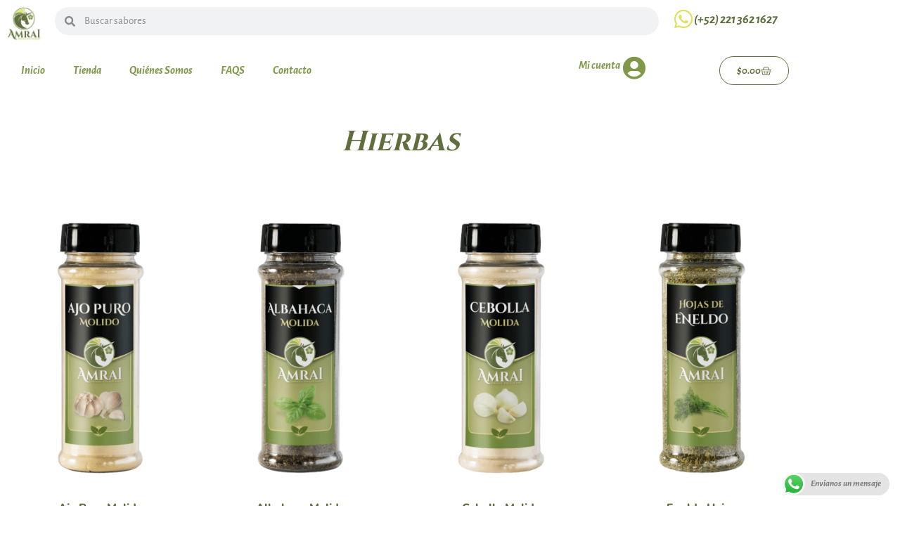

--- FILE ---
content_type: text/html; charset=UTF-8
request_url: https://amrai.mx/categoria-producto/hierbas-y-especias/hierbas/
body_size: 15538
content:
<!doctype html><html lang="es"><head><meta charset="UTF-8"><meta name="viewport" content="width=device-width, initial-scale=1"><link rel="profile" href="https://gmpg.org/xfn/11"><title>Hierbas &#8211; Amrai</title><link rel="preload" as="font" href="https://amrai.mx/wp-content/plugins/elementor/assets/lib/eicons/fonts/eicons.woff2?5.16.0" crossorigin/><meta name='robots' content='max-image-preview:large' /><link rel='dns-prefetch' href='//capi-automation.s3.us-east-2.amazonaws.com' /><link rel="alternate" type="application/rss+xml" title="Amrai &raquo; Feed" href="https://amrai.mx/feed/" /><link rel="alternate" type="application/rss+xml" title="Amrai &raquo; Feed de los comentarios" href="https://amrai.mx/comments/feed/" /><link rel="alternate" type="application/rss+xml" title="Amrai &raquo; Hierbas Categoría Feed" href="https://amrai.mx/categoria-producto/hierbas-y-especias/hierbas/feed/" /> <style id='wp-img-auto-sizes-contain-inline-css'> img:is([sizes=auto i],[sizes^="auto," i]){contain-intrinsic-size:3000px 1500px}
/*# sourceURL=wp-img-auto-sizes-contain-inline-css */ </style><link rel='stylesheet' id='ht_ctc_main_css-css' href='https://amrai.mx/wp-content/plugins/click-to-chat-for-whatsapp/new/inc/assets/css/ht_ctc_main_css.min.css?ver=4.35' media='all' /><link rel='stylesheet' id='wp-block-library-css' href='https://amrai.mx/wp-includes/css/dist/block-library/style.min.css?ver=6.9' media='all' /> <style id='global-styles-inline-css'> :root{--wp--preset--aspect-ratio--square: 1;--wp--preset--aspect-ratio--4-3: 4/3;--wp--preset--aspect-ratio--3-4: 3/4;--wp--preset--aspect-ratio--3-2: 3/2;--wp--preset--aspect-ratio--2-3: 2/3;--wp--preset--aspect-ratio--16-9: 16/9;--wp--preset--aspect-ratio--9-16: 9/16;--wp--preset--color--black: #000000;--wp--preset--color--cyan-bluish-gray: #abb8c3;--wp--preset--color--white: #ffffff;--wp--preset--color--pale-pink: #f78da7;--wp--preset--color--vivid-red: #cf2e2e;--wp--preset--color--luminous-vivid-orange: #ff6900;--wp--preset--color--luminous-vivid-amber: #fcb900;--wp--preset--color--light-green-cyan: #7bdcb5;--wp--preset--color--vivid-green-cyan: #00d084;--wp--preset--color--pale-cyan-blue: #8ed1fc;--wp--preset--color--vivid-cyan-blue: #0693e3;--wp--preset--color--vivid-purple: #9b51e0;--wp--preset--gradient--vivid-cyan-blue-to-vivid-purple: linear-gradient(135deg,rgb(6,147,227) 0%,rgb(155,81,224) 100%);--wp--preset--gradient--light-green-cyan-to-vivid-green-cyan: linear-gradient(135deg,rgb(122,220,180) 0%,rgb(0,208,130) 100%);--wp--preset--gradient--luminous-vivid-amber-to-luminous-vivid-orange: linear-gradient(135deg,rgb(252,185,0) 0%,rgb(255,105,0) 100%);--wp--preset--gradient--luminous-vivid-orange-to-vivid-red: linear-gradient(135deg,rgb(255,105,0) 0%,rgb(207,46,46) 100%);--wp--preset--gradient--very-light-gray-to-cyan-bluish-gray: linear-gradient(135deg,rgb(238,238,238) 0%,rgb(169,184,195) 100%);--wp--preset--gradient--cool-to-warm-spectrum: linear-gradient(135deg,rgb(74,234,220) 0%,rgb(151,120,209) 20%,rgb(207,42,186) 40%,rgb(238,44,130) 60%,rgb(251,105,98) 80%,rgb(254,248,76) 100%);--wp--preset--gradient--blush-light-purple: linear-gradient(135deg,rgb(255,206,236) 0%,rgb(152,150,240) 100%);--wp--preset--gradient--blush-bordeaux: linear-gradient(135deg,rgb(254,205,165) 0%,rgb(254,45,45) 50%,rgb(107,0,62) 100%);--wp--preset--gradient--luminous-dusk: linear-gradient(135deg,rgb(255,203,112) 0%,rgb(199,81,192) 50%,rgb(65,88,208) 100%);--wp--preset--gradient--pale-ocean: linear-gradient(135deg,rgb(255,245,203) 0%,rgb(182,227,212) 50%,rgb(51,167,181) 100%);--wp--preset--gradient--electric-grass: linear-gradient(135deg,rgb(202,248,128) 0%,rgb(113,206,126) 100%);--wp--preset--gradient--midnight: linear-gradient(135deg,rgb(2,3,129) 0%,rgb(40,116,252) 100%);--wp--preset--font-size--small: 13px;--wp--preset--font-size--medium: 20px;--wp--preset--font-size--large: 36px;--wp--preset--font-size--x-large: 42px;--wp--preset--spacing--20: 0.44rem;--wp--preset--spacing--30: 0.67rem;--wp--preset--spacing--40: 1rem;--wp--preset--spacing--50: 1.5rem;--wp--preset--spacing--60: 2.25rem;--wp--preset--spacing--70: 3.38rem;--wp--preset--spacing--80: 5.06rem;--wp--preset--shadow--natural: 6px 6px 9px rgba(0, 0, 0, 0.2);--wp--preset--shadow--deep: 12px 12px 50px rgba(0, 0, 0, 0.4);--wp--preset--shadow--sharp: 6px 6px 0px rgba(0, 0, 0, 0.2);--wp--preset--shadow--outlined: 6px 6px 0px -3px rgb(255, 255, 255), 6px 6px rgb(0, 0, 0);--wp--preset--shadow--crisp: 6px 6px 0px rgb(0, 0, 0);}:root { --wp--style--global--content-size: 800px;--wp--style--global--wide-size: 1200px; }:where(body) { margin: 0; }.wp-site-blocks > .alignleft { float: left; margin-right: 2em; }.wp-site-blocks > .alignright { float: right; margin-left: 2em; }.wp-site-blocks > .aligncenter { justify-content: center; margin-left: auto; margin-right: auto; }:where(.wp-site-blocks) > * { margin-block-start: 24px; margin-block-end: 0; }:where(.wp-site-blocks) > :first-child { margin-block-start: 0; }:where(.wp-site-blocks) > :last-child { margin-block-end: 0; }:root { --wp--style--block-gap: 24px; }:root :where(.is-layout-flow) > :first-child{margin-block-start: 0;}:root :where(.is-layout-flow) > :last-child{margin-block-end: 0;}:root :where(.is-layout-flow) > *{margin-block-start: 24px;margin-block-end: 0;}:root :where(.is-layout-constrained) > :first-child{margin-block-start: 0;}:root :where(.is-layout-constrained) > :last-child{margin-block-end: 0;}:root :where(.is-layout-constrained) > *{margin-block-start: 24px;margin-block-end: 0;}:root :where(.is-layout-flex){gap: 24px;}:root :where(.is-layout-grid){gap: 24px;}.is-layout-flow > .alignleft{float: left;margin-inline-start: 0;margin-inline-end: 2em;}.is-layout-flow > .alignright{float: right;margin-inline-start: 2em;margin-inline-end: 0;}.is-layout-flow > .aligncenter{margin-left: auto !important;margin-right: auto !important;}.is-layout-constrained > .alignleft{float: left;margin-inline-start: 0;margin-inline-end: 2em;}.is-layout-constrained > .alignright{float: right;margin-inline-start: 2em;margin-inline-end: 0;}.is-layout-constrained > .aligncenter{margin-left: auto !important;margin-right: auto !important;}.is-layout-constrained > :where(:not(.alignleft):not(.alignright):not(.alignfull)){max-width: var(--wp--style--global--content-size);margin-left: auto !important;margin-right: auto !important;}.is-layout-constrained > .alignwide{max-width: var(--wp--style--global--wide-size);}body .is-layout-flex{display: flex;}.is-layout-flex{flex-wrap: wrap;align-items: center;}.is-layout-flex > :is(*, div){margin: 0;}body .is-layout-grid{display: grid;}.is-layout-grid > :is(*, div){margin: 0;}body{padding-top: 0px;padding-right: 0px;padding-bottom: 0px;padding-left: 0px;}a:where(:not(.wp-element-button)){text-decoration: underline;}:root :where(.wp-element-button, .wp-block-button__link){background-color: #32373c;border-width: 0;color: #fff;font-family: inherit;font-size: inherit;font-style: inherit;font-weight: inherit;letter-spacing: inherit;line-height: inherit;padding-top: calc(0.667em + 2px);padding-right: calc(1.333em + 2px);padding-bottom: calc(0.667em + 2px);padding-left: calc(1.333em + 2px);text-decoration: none;text-transform: inherit;}.has-black-color{color: var(--wp--preset--color--black) !important;}.has-cyan-bluish-gray-color{color: var(--wp--preset--color--cyan-bluish-gray) !important;}.has-white-color{color: var(--wp--preset--color--white) !important;}.has-pale-pink-color{color: var(--wp--preset--color--pale-pink) !important;}.has-vivid-red-color{color: var(--wp--preset--color--vivid-red) !important;}.has-luminous-vivid-orange-color{color: var(--wp--preset--color--luminous-vivid-orange) !important;}.has-luminous-vivid-amber-color{color: var(--wp--preset--color--luminous-vivid-amber) !important;}.has-light-green-cyan-color{color: var(--wp--preset--color--light-green-cyan) !important;}.has-vivid-green-cyan-color{color: var(--wp--preset--color--vivid-green-cyan) !important;}.has-pale-cyan-blue-color{color: var(--wp--preset--color--pale-cyan-blue) !important;}.has-vivid-cyan-blue-color{color: var(--wp--preset--color--vivid-cyan-blue) !important;}.has-vivid-purple-color{color: var(--wp--preset--color--vivid-purple) !important;}.has-black-background-color{background-color: var(--wp--preset--color--black) !important;}.has-cyan-bluish-gray-background-color{background-color: var(--wp--preset--color--cyan-bluish-gray) !important;}.has-white-background-color{background-color: var(--wp--preset--color--white) !important;}.has-pale-pink-background-color{background-color: var(--wp--preset--color--pale-pink) !important;}.has-vivid-red-background-color{background-color: var(--wp--preset--color--vivid-red) !important;}.has-luminous-vivid-orange-background-color{background-color: var(--wp--preset--color--luminous-vivid-orange) !important;}.has-luminous-vivid-amber-background-color{background-color: var(--wp--preset--color--luminous-vivid-amber) !important;}.has-light-green-cyan-background-color{background-color: var(--wp--preset--color--light-green-cyan) !important;}.has-vivid-green-cyan-background-color{background-color: var(--wp--preset--color--vivid-green-cyan) !important;}.has-pale-cyan-blue-background-color{background-color: var(--wp--preset--color--pale-cyan-blue) !important;}.has-vivid-cyan-blue-background-color{background-color: var(--wp--preset--color--vivid-cyan-blue) !important;}.has-vivid-purple-background-color{background-color: var(--wp--preset--color--vivid-purple) !important;}.has-black-border-color{border-color: var(--wp--preset--color--black) !important;}.has-cyan-bluish-gray-border-color{border-color: var(--wp--preset--color--cyan-bluish-gray) !important;}.has-white-border-color{border-color: var(--wp--preset--color--white) !important;}.has-pale-pink-border-color{border-color: var(--wp--preset--color--pale-pink) !important;}.has-vivid-red-border-color{border-color: var(--wp--preset--color--vivid-red) !important;}.has-luminous-vivid-orange-border-color{border-color: var(--wp--preset--color--luminous-vivid-orange) !important;}.has-luminous-vivid-amber-border-color{border-color: var(--wp--preset--color--luminous-vivid-amber) !important;}.has-light-green-cyan-border-color{border-color: var(--wp--preset--color--light-green-cyan) !important;}.has-vivid-green-cyan-border-color{border-color: var(--wp--preset--color--vivid-green-cyan) !important;}.has-pale-cyan-blue-border-color{border-color: var(--wp--preset--color--pale-cyan-blue) !important;}.has-vivid-cyan-blue-border-color{border-color: var(--wp--preset--color--vivid-cyan-blue) !important;}.has-vivid-purple-border-color{border-color: var(--wp--preset--color--vivid-purple) !important;}.has-vivid-cyan-blue-to-vivid-purple-gradient-background{background: var(--wp--preset--gradient--vivid-cyan-blue-to-vivid-purple) !important;}.has-light-green-cyan-to-vivid-green-cyan-gradient-background{background: var(--wp--preset--gradient--light-green-cyan-to-vivid-green-cyan) !important;}.has-luminous-vivid-amber-to-luminous-vivid-orange-gradient-background{background: var(--wp--preset--gradient--luminous-vivid-amber-to-luminous-vivid-orange) !important;}.has-luminous-vivid-orange-to-vivid-red-gradient-background{background: var(--wp--preset--gradient--luminous-vivid-orange-to-vivid-red) !important;}.has-very-light-gray-to-cyan-bluish-gray-gradient-background{background: var(--wp--preset--gradient--very-light-gray-to-cyan-bluish-gray) !important;}.has-cool-to-warm-spectrum-gradient-background{background: var(--wp--preset--gradient--cool-to-warm-spectrum) !important;}.has-blush-light-purple-gradient-background{background: var(--wp--preset--gradient--blush-light-purple) !important;}.has-blush-bordeaux-gradient-background{background: var(--wp--preset--gradient--blush-bordeaux) !important;}.has-luminous-dusk-gradient-background{background: var(--wp--preset--gradient--luminous-dusk) !important;}.has-pale-ocean-gradient-background{background: var(--wp--preset--gradient--pale-ocean) !important;}.has-electric-grass-gradient-background{background: var(--wp--preset--gradient--electric-grass) !important;}.has-midnight-gradient-background{background: var(--wp--preset--gradient--midnight) !important;}.has-small-font-size{font-size: var(--wp--preset--font-size--small) !important;}.has-medium-font-size{font-size: var(--wp--preset--font-size--medium) !important;}.has-large-font-size{font-size: var(--wp--preset--font-size--large) !important;}.has-x-large-font-size{font-size: var(--wp--preset--font-size--x-large) !important;}
:root :where(.wp-block-pullquote){font-size: 1.5em;line-height: 1.6;}
/*# sourceURL=global-styles-inline-css */ </style><link rel='stylesheet' id='rex-variation-swatches-for-woocommerce-css' href='https://amrai.mx/wp-content/plugins/change-woocommerce-add-to-cart-button-text/public/css/rex-variation-swatches-for-woocommerce.min.css?ver=1.0.0' media='all' /><link rel='stylesheet' id='woocommerce-layout-css' href='https://amrai.mx/wp-content/plugins/woocommerce/assets/css/woocommerce-layout.min.css?ver=10.4.3' media='all' /><link rel='stylesheet' id='woocommerce-smallscreen-css' href='https://amrai.mx/wp-content/plugins/woocommerce/assets/css/woocommerce-smallscreen.min.css?ver=10.4.3' media='only screen and (max-width: 768px)' /><link rel='stylesheet' id='woocommerce-general-css' href='https://amrai.mx/wp-content/plugins/woocommerce/assets/css/woocommerce-general.min.css?ver=10.4.3' media='all' /> <style id='woocommerce-inline-inline-css'> .woocommerce form .form-row .required { visibility: visible; }
/*# sourceURL=woocommerce-inline-inline-css */ </style><link rel='stylesheet' id='hello-elementor-css' href='https://amrai.mx/wp-content/themes/hello-elementor/assets/css/hello-elementor.min.css?ver=3.4.5' media='all' /><link rel='stylesheet' id='hello-elementor-theme-style-css' href='https://amrai.mx/wp-content/themes/hello-elementor/assets/css/hello-elementor-theme-style.min.css?ver=3.4.5' media='all' /><link rel='stylesheet' id='hello-elementor-header-footer-css' href='https://amrai.mx/wp-content/themes/hello-elementor/assets/css/hello-elementor-header-footer.min.css?ver=3.4.5' media='all' /><link rel='stylesheet' id='elementor-frontend-css' href='https://amrai.mx/wp-content/plugins/elementor/assets/css/frontend.min.css?ver=3.34.1' media='all' /><link rel='stylesheet' id='elementor-post-366-css' href='https://amrai.mx/wp-content/uploads/elementor/css/post-366.css?ver=1768273690' media='all' /><link rel='stylesheet' id='widget-image-css' href='https://amrai.mx/wp-content/plugins/elementor/assets/css/widget-image.min.css?ver=3.34.1' media='all' /><link rel='stylesheet' id='widget-search-form-css' href='https://amrai.mx/wp-content/plugins/elementor-pro/assets/css/widget-search-form.min.css?ver=3.32.2' media='all' /><link rel='stylesheet' id='elementor-icons-shared-0-css' href='https://amrai.mx/wp-content/plugins/elementor/assets/lib/font-awesome/css/fontawesome.min.css?ver=5.15.3' media='all' /><link rel='stylesheet' id='elementor-icons-fa-solid-css' href='https://amrai.mx/wp-content/plugins/elementor/assets/lib/font-awesome/css/solid.min.css?ver=5.15.3' media='all' /><link rel='stylesheet' id='widget-icon-box-css' href='https://amrai.mx/wp-content/plugins/elementor/assets/css/widget-icon-box.min.css?ver=3.34.1' media='all' /><link rel='stylesheet' id='widget-nav-menu-css' href='https://amrai.mx/wp-content/plugins/elementor-pro/assets/css/widget-nav-menu.min.css?ver=3.32.2' media='all' /><link rel='stylesheet' id='widget-woocommerce-menu-cart-css' href='https://amrai.mx/wp-content/plugins/elementor-pro/assets/css/widget-woocommerce-menu-cart.min.css?ver=3.32.2' media='all' /><link rel='stylesheet' id='e-sticky-css' href='https://amrai.mx/wp-content/plugins/elementor-pro/assets/css/modules/sticky.min.css?ver=3.32.2' media='all' /><link rel='stylesheet' id='widget-form-css' href='https://amrai.mx/wp-content/plugins/elementor-pro/assets/css/widget-form.min.css?ver=3.32.2' media='all' /><link rel='stylesheet' id='widget-social-icons-css' href='https://amrai.mx/wp-content/plugins/elementor/assets/css/widget-social-icons.min.css?ver=3.34.1' media='all' /><link rel='stylesheet' id='e-apple-webkit-css' href='https://amrai.mx/wp-content/plugins/elementor/assets/css/conditionals/apple-webkit.min.css?ver=3.34.1' media='all' /><link rel='stylesheet' id='widget-divider-css' href='https://amrai.mx/wp-content/plugins/elementor/assets/css/widget-divider.min.css?ver=3.34.1' media='all' /><link rel='stylesheet' id='widget-heading-css' href='https://amrai.mx/wp-content/plugins/elementor/assets/css/widget-heading.min.css?ver=3.34.1' media='all' /><link rel='stylesheet' id='widget-woocommerce-products-css' href='https://amrai.mx/wp-content/plugins/elementor-pro/assets/css/widget-woocommerce-products.min.css?ver=3.32.2' media='all' /><link rel='stylesheet' id='widget-woocommerce-products-archive-css' href='https://amrai.mx/wp-content/plugins/elementor-pro/assets/css/widget-woocommerce-products-archive.min.css?ver=3.32.2' media='all' /><link rel='stylesheet' id='elementor-icons-css' href='https://amrai.mx/wp-content/plugins/elementor/assets/lib/eicons/css/elementor-icons.min.css?ver=5.45.0' media='all' /><link rel='stylesheet' id='elementor-post-386-css' href='https://amrai.mx/wp-content/uploads/elementor/css/post-386.css?ver=1768273691' media='all' /><link rel='stylesheet' id='elementor-post-411-css' href='https://amrai.mx/wp-content/uploads/elementor/css/post-411.css?ver=1768273691' media='all' /><link rel='stylesheet' id='elementor-post-992-css' href='https://amrai.mx/wp-content/uploads/elementor/css/post-992.css?ver=1768275232' media='all' /><link rel='stylesheet' id='elementor-gf-local-nunito-css' href='https://amrai.mx/wp-content/uploads/elementor/google-fonts/css/elementor-gf-local-nunito.min.css?ver=1742268295' media='all' /><link rel='stylesheet' id='elementor-gf-local-robotoslab-css' href='https://amrai.mx/wp-content/uploads/elementor/google-fonts/css/elementor-gf-local-robotoslab.min.css?ver=1742268298' media='all' /><link rel='stylesheet' id='elementor-gf-local-alegreyasans-css' href='https://amrai.mx/wp-content/uploads/elementor/google-fonts/css/elementor-gf-local-alegreyasans.min.css?ver=1742268303' media='all' /><link rel='stylesheet' id='elementor-gf-local-roboto-css' href='https://amrai.mx/wp-content/uploads/elementor/google-fonts/css/elementor-gf-local-roboto.min.css?ver=1742268312' media='all' /><link rel='stylesheet' id='elementor-gf-local-cinzel-css' href='https://amrai.mx/wp-content/uploads/elementor/google-fonts/css/elementor-gf-local-cinzel.min.css?ver=1742268313' media='all' /><link rel='stylesheet' id='elementor-icons-fa-brands-css' href='https://amrai.mx/wp-content/plugins/elementor/assets/lib/font-awesome/css/brands.min.css?ver=5.15.3' media='all' /> <script src="https://amrai.mx/wp-includes/js/jquery/jquery.min.js?ver=3.7.1" id="jquery-core-js"></script> <script id="wc-add-to-cart-js-extra"> var wc_add_to_cart_params = {"ajax_url":"/wp-admin/admin-ajax.php","wc_ajax_url":"/?wc-ajax=%%endpoint%%","i18n_view_cart":"Ver carrito","cart_url":"https://amrai.mx/carrito/","is_cart":"","cart_redirect_after_add":"no"};
//# sourceURL=wc-add-to-cart-js-extra </script> <script id="woocommerce-js-extra"> var woocommerce_params = {"ajax_url":"/wp-admin/admin-ajax.php","wc_ajax_url":"/?wc-ajax=%%endpoint%%","i18n_password_show":"Mostrar contrase\u00f1a","i18n_password_hide":"Ocultar contrase\u00f1a"};
//# sourceURL=woocommerce-js-extra </script><link rel="https://api.w.org/" href="https://amrai.mx/wp-json/" /><link rel="alternate" title="JSON" type="application/json" href="https://amrai.mx/wp-json/wp/v2/product_cat/21" /><link rel="EditURI" type="application/rsd+xml" title="RSD" href="https://amrai.mx/xmlrpc.php?rsd" /> <!-- Meta Pixel Code --> <script> !function(f,b,e,v,n,t,s)
{if(f.fbq)return;n=f.fbq=function(){n.callMethod?
n.callMethod.apply(n,arguments):n.queue.push(arguments)};
if(!f._fbq)f._fbq=n;n.push=n;n.loaded=!0;n.version='2.0';
n.queue=[];t=b.createElement(e);t.async=!0;
t.src=v;s=b.getElementsByTagName(e)[0];
s.parentNode.insertBefore(t,s)}(window, document,'script',
'https://connect.facebook.net/en_US/fbevents.js');
fbq('init', '1364252697436013');
fbq('track', 'PageView'); </script> <noscript><img height="1" width="1" style="display:none"
src="https://www.facebook.com/tr?id=1364252697436013&ev=PageView&noscript=1"
/></noscript> <!-- End Meta Pixel Code --> <!-- Google Tag Manager --> <script>(function(w,d,s,l,i){w[l]=w[l]||[];w[l].push({'gtm.start':
new Date().getTime(),event:'gtm.js'});var f=d.getElementsByTagName(s)[0],
j=d.createElement(s),dl=l!='dataLayer'?'&l='+l:'';j.async=true;j.src=
'https://www.googletagmanager.com/gtm.js?id='+i+dl;f.parentNode.insertBefore(j,f);
})(window,document,'script','dataLayer','GTM-5KQ93V2');</script> <!-- End Google Tag Manager --> <!-- Global site tag (gtag.js) - Google Ads: 10994870208 --> <script async src="https://www.googletagmanager.com/gtag/js?id=AW-10994870208"></script> <script> window.dataLayer = window.dataLayer || [];
 function gtag(){dataLayer.push(arguments);}
 gtag('js', new Date());
 gtag('config', 'AW-10994870208', {'allow_enhanced_conversions':true});
 ); </script> <noscript><style>.woocommerce-product-gallery{ opacity: 1 !important; }</style></noscript><meta name="generator" content="Elementor 3.34.1; features: additional_custom_breakpoints; settings: css_print_method-external, google_font-enabled, font_display-swap"> <script  type="text/javascript"> !function(f,b,e,v,n,t,s){if(f.fbq)return;n=f.fbq=function(){n.callMethod?
 n.callMethod.apply(n,arguments):n.queue.push(arguments)};if(!f._fbq)f._fbq=n;
 n.push=n;n.loaded=!0;n.version='2.0';n.queue=[];t=b.createElement(e);t.async=!0;
 t.src=v;s=b.getElementsByTagName(e)[0];s.parentNode.insertBefore(t,s)}(window,
 document,'script','https://connect.facebook.net/en_US/fbevents.js'); </script> <!-- WooCommerce Facebook Integration Begin --> <!-- WooCommerce Facebook Integration End --> <style> .e-con.e-parent:nth-of-type(n+4):not(.e-lazyloaded):not(.e-no-lazyload),
 .e-con.e-parent:nth-of-type(n+4):not(.e-lazyloaded):not(.e-no-lazyload) * {
 background-image: none !important;
 }
 @media screen and (max-height: 1024px) {
 .e-con.e-parent:nth-of-type(n+3):not(.e-lazyloaded):not(.e-no-lazyload),
 .e-con.e-parent:nth-of-type(n+3):not(.e-lazyloaded):not(.e-no-lazyload) * {
 background-image: none !important;
 }
 }
 @media screen and (max-height: 640px) {
 .e-con.e-parent:nth-of-type(n+2):not(.e-lazyloaded):not(.e-no-lazyload),
 .e-con.e-parent:nth-of-type(n+2):not(.e-lazyloaded):not(.e-no-lazyload) * {
 background-image: none !important;
 }
 } </style><link rel="icon" href="https://amrai.mx/wp-content/uploads/2022/11/cropped-Amrai-Logotipo-Color-AI-2-32x32.png" sizes="32x32" /><link rel="icon" href="https://amrai.mx/wp-content/uploads/2022/11/cropped-Amrai-Logotipo-Color-AI-2-192x192.png" sizes="192x192" /><link rel="apple-touch-icon" href="https://amrai.mx/wp-content/uploads/2022/11/cropped-Amrai-Logotipo-Color-AI-2-180x180.png" /><meta name="msapplication-TileImage" content="https://amrai.mx/wp-content/uploads/2022/11/cropped-Amrai-Logotipo-Color-AI-2-270x270.png" /> <style id="wp-custom-css"> .woocommerce ul.products li.product a img {
-webkit-transition: 0.4s ease; transition: 0.4s ease; } 
.woocommerce ul.products li.product a img:hover 
{ 
-webkit-transform: scale(1.1); 
 transform: scale(1.1);} 
#add_payment_method #payment ul.payment_methods li, .woocommerce-cart #payment ul.payment_methods li, .woocommerce-checkout #payment ul.payment_methods li {
 line-height: 2;
 text-align: left;
 margin: 13px;
 font-weight: 400;
} </style></head><body class="archive tax-product_cat term-hierbas term-21 wp-custom-logo wp-embed-responsive wp-theme-hello-elementor theme-hello-elementor woocommerce woocommerce-page woocommerce-no-js hello-elementor-default elementor-page-992 elementor-default elementor-template-full-width elementor-kit-366"> <!-- Google Tag Manager (noscript) --> <noscript><iframe src="https://www.googletagmanager.com/ns.html?id=GTM-5KQ93V2"
height="0" width="0" style="display:none;visibility:hidden"></iframe></noscript> <!-- End Google Tag Manager (noscript) --> <a class="skip-link screen-reader-text" href="#content">Ir al contenido</a><header data-elementor-type="header" data-elementor-id="386" class="elementor elementor-386 elementor-location-header" data-elementor-post-type="elementor_library"><section class="elementor-section elementor-top-section elementor-element elementor-element-c7d8a5f elementor-section-boxed elementor-section-height-default elementor-section-height-default" data-id="c7d8a5f" data-element_type="section"><div class="elementor-container elementor-column-gap-default"><div class="elementor-column elementor-col-33 elementor-top-column elementor-element elementor-element-57484fa" data-id="57484fa" data-element_type="column"><div class="elementor-widget-wrap elementor-element-populated"><div class="elementor-element elementor-element-9054d01 elementor-widget elementor-widget-theme-site-logo elementor-widget-image" data-id="9054d01" data-element_type="widget" data-widget_type="theme-site-logo.default"><div class="elementor-widget-container"> <a href="https://amrai.mx"> <img fetchpriority="high" width="400" height="391" src="https://amrai.mx/wp-content/uploads/2022/11/Amrai-Logotipo-Color-AI-2.png" class="attachment-full size-full wp-image-416" alt="especias y condimentos para comidas gourmet" srcset="https://amrai.mx/wp-content/uploads/2022/11/Amrai-Logotipo-Color-AI-2.png 400w, https://amrai.mx/wp-content/uploads/2022/11/Amrai-Logotipo-Color-AI-2-300x293.png 300w" sizes="(max-width: 400px) 100vw, 400px" /> </a></div></div></div></div><div class="elementor-column elementor-col-33 elementor-top-column elementor-element elementor-element-c7fab03" data-id="c7fab03" data-element_type="column"><div class="elementor-widget-wrap elementor-element-populated"><div class="elementor-element elementor-element-d5369e4 elementor-search-form--skin-minimal elementor-widget elementor-widget-search-form" data-id="d5369e4" data-element_type="widget" data-settings="{&quot;skin&quot;:&quot;minimal&quot;}" data-widget_type="search-form.default"><div class="elementor-widget-container"> <search role="search"><form class="elementor-search-form" action="https://amrai.mx" method="get"><div class="elementor-search-form__container"> <label class="elementor-screen-only" for="elementor-search-form-d5369e4">Search</label><div class="elementor-search-form__icon"> <i aria-hidden="true" class="fas fa-search"></i> <span class="elementor-screen-only">Search</span></div> <input id="elementor-search-form-d5369e4" placeholder="Buscar sabores" class="elementor-search-form__input" type="search" name="s" value=""></div></form> </search></div></div></div></div><div class="elementor-column elementor-col-33 elementor-top-column elementor-element elementor-element-41f2d4d elementor-hidden-mobile" data-id="41f2d4d" data-element_type="column"><div class="elementor-widget-wrap elementor-element-populated"><div class="elementor-element elementor-element-011e833 elementor-position-inline-start elementor-mobile-position-inline-start elementor-view-default elementor-widget elementor-widget-icon-box" data-id="011e833" data-element_type="widget" data-widget_type="icon-box.default"><div class="elementor-widget-container"><div class="elementor-icon-box-wrapper"><div class="elementor-icon-box-icon"> <a href="https://wa.me/5212213621627" target="_blank" class="elementor-icon" tabindex="-1" aria-label="(+52) 221 362 1627"> <i aria-hidden="true" class="fab fa-whatsapp"></i> </a></div><div class="elementor-icon-box-content"><h3 class="elementor-icon-box-title"> <a href="https://wa.me/5212213621627" target="_blank" > (+52) 221 362 1627 </a></h3></div></div></div></div></div></div></div></section><section class="elementor-section elementor-top-section elementor-element elementor-element-8fcc1bb elementor-section-content-middle elementor-section-boxed elementor-section-height-default elementor-section-height-default" data-id="8fcc1bb" data-element_type="section" data-settings="{&quot;background_background&quot;:&quot;classic&quot;,&quot;sticky&quot;:&quot;top&quot;,&quot;sticky_on&quot;:[&quot;desktop&quot;,&quot;tablet&quot;],&quot;sticky_offset&quot;:0,&quot;sticky_effects_offset&quot;:0,&quot;sticky_anchor_link_offset&quot;:0}"><div class="elementor-container elementor-column-gap-default"><div class="elementor-column elementor-col-33 elementor-top-column elementor-element elementor-element-4c5edae" data-id="4c5edae" data-element_type="column"><div class="elementor-widget-wrap elementor-element-populated"><div class="elementor-element elementor-element-c2fc58a elementor-nav-menu--dropdown-tablet elementor-nav-menu__text-align-aside elementor-nav-menu--toggle elementor-nav-menu--burger elementor-widget elementor-widget-nav-menu" data-id="c2fc58a" data-element_type="widget" data-settings="{&quot;layout&quot;:&quot;horizontal&quot;,&quot;submenu_icon&quot;:{&quot;value&quot;:&quot;&lt;i class=\&quot;fas fa-caret-down\&quot; aria-hidden=\&quot;true\&quot;&gt;&lt;\/i&gt;&quot;,&quot;library&quot;:&quot;fa-solid&quot;},&quot;toggle&quot;:&quot;burger&quot;}" data-widget_type="nav-menu.default"><div class="elementor-widget-container"><nav aria-label="Menu" class="elementor-nav-menu--main elementor-nav-menu__container elementor-nav-menu--layout-horizontal e--pointer-underline e--animation-fade"><ul id="menu-1-c2fc58a" class="elementor-nav-menu"><li class="menu-item menu-item-type-post_type menu-item-object-page menu-item-home menu-item-482"><a href="https://amrai.mx/" class="elementor-item">Inicio</a></li><li class="menu-item menu-item-type-post_type menu-item-object-page menu-item-481"><a href="https://amrai.mx/tienda/" class="elementor-item">Tienda</a></li><li class="menu-item menu-item-type-post_type menu-item-object-page menu-item-480"><a href="https://amrai.mx/quienes-somos/" class="elementor-item">Quiénes Somos</a></li><li class="menu-item menu-item-type-post_type menu-item-object-page menu-item-1105"><a href="https://amrai.mx/faqs/" class="elementor-item">FAQS</a></li><li class="menu-item menu-item-type-post_type menu-item-object-page menu-item-523"><a href="https://amrai.mx/contacto/" class="elementor-item">Contacto</a></li></ul></nav><div class="elementor-menu-toggle" role="button" tabindex="0" aria-label="Menu Toggle" aria-expanded="false"> <i aria-hidden="true" role="presentation" class="elementor-menu-toggle__icon--open eicon-menu-bar"></i><i aria-hidden="true" role="presentation" class="elementor-menu-toggle__icon--close eicon-close"></i></div><nav class="elementor-nav-menu--dropdown elementor-nav-menu__container" aria-hidden="true"><ul id="menu-2-c2fc58a" class="elementor-nav-menu"><li class="menu-item menu-item-type-post_type menu-item-object-page menu-item-home menu-item-482"><a href="https://amrai.mx/" class="elementor-item" tabindex="-1">Inicio</a></li><li class="menu-item menu-item-type-post_type menu-item-object-page menu-item-481"><a href="https://amrai.mx/tienda/" class="elementor-item" tabindex="-1">Tienda</a></li><li class="menu-item menu-item-type-post_type menu-item-object-page menu-item-480"><a href="https://amrai.mx/quienes-somos/" class="elementor-item" tabindex="-1">Quiénes Somos</a></li><li class="menu-item menu-item-type-post_type menu-item-object-page menu-item-1105"><a href="https://amrai.mx/faqs/" class="elementor-item" tabindex="-1">FAQS</a></li><li class="menu-item menu-item-type-post_type menu-item-object-page menu-item-523"><a href="https://amrai.mx/contacto/" class="elementor-item" tabindex="-1">Contacto</a></li></ul></nav></div></div></div></div><div class="elementor-column elementor-col-33 elementor-top-column elementor-element elementor-element-133b0ca" data-id="133b0ca" data-element_type="column"><div class="elementor-widget-wrap elementor-element-populated"><div class="elementor-element elementor-element-72eba66 elementor-widget__width-initial elementor-widget elementor-widget-text-editor" data-id="72eba66" data-element_type="widget" data-widget_type="text-editor.default"><div class="elementor-widget-container"><p><a href="https://amrai.mx/mi-cuenta/">Mi cuenta</a></p></div></div><div class="elementor-element elementor-element-4b91d47 elementor-widget__width-initial elementor-view-default elementor-widget elementor-widget-icon" data-id="4b91d47" data-element_type="widget" data-widget_type="icon.default"><div class="elementor-widget-container"><div class="elementor-icon-wrapper"> <a class="elementor-icon" href="https://amrai.mx/mi-cuenta/"> <i aria-hidden="true" class="fas fa-user-circle"></i> </a></div></div></div></div></div><div class="elementor-column elementor-col-33 elementor-top-column elementor-element elementor-element-94cfb13" data-id="94cfb13" data-element_type="column"><div class="elementor-widget-wrap elementor-element-populated"><div class="elementor-element elementor-element-001ca27 toggle-icon--basket-medium elementor-menu-cart--empty-indicator-hide elementor-menu-cart--items-indicator-bubble elementor-menu-cart--show-subtotal-yes elementor-menu-cart--cart-type-side-cart elementor-menu-cart--show-remove-button-yes elementor-widget elementor-widget-woocommerce-menu-cart" data-id="001ca27" data-element_type="widget" data-settings="{&quot;cart_type&quot;:&quot;side-cart&quot;,&quot;open_cart&quot;:&quot;click&quot;,&quot;automatically_open_cart&quot;:&quot;no&quot;}" data-widget_type="woocommerce-menu-cart.default"><div class="elementor-widget-container"><div class="elementor-menu-cart__wrapper"><div class="elementor-menu-cart__toggle_wrapper"><div class="elementor-menu-cart__container elementor-lightbox" aria-hidden="true"><div class="elementor-menu-cart__main" aria-hidden="true"><div class="elementor-menu-cart__close-button"></div><div class="widget_shopping_cart_content"></div></div></div><div class="elementor-menu-cart__toggle elementor-button-wrapper"> <a id="elementor-menu-cart__toggle_button" href="#" class="elementor-menu-cart__toggle_button elementor-button elementor-size-sm" aria-expanded="false"> <span class="elementor-button-text"><span class="woocommerce-Price-amount amount"><bdi><span class="woocommerce-Price-currencySymbol">&#36;</span>0.00</bdi></span></span> <span class="elementor-button-icon"> <span class="elementor-button-icon-qty" data-counter="0">0</span> <i class="eicon-basket-medium"></i> <span class="elementor-screen-only">Cart</span> </span> </a></div></div></div> <!-- close elementor-menu-cart__wrapper --></div></div></div></div></div></section></header><div data-elementor-type="product-archive" data-elementor-id="992" class="elementor elementor-992 elementor-location-archive product" data-elementor-post-type="elementor_library"><section class="elementor-section elementor-top-section elementor-element elementor-element-76398d6 elementor-section-boxed elementor-section-height-default elementor-section-height-default" data-id="76398d6" data-element_type="section"><div class="elementor-container elementor-column-gap-default"><div class="elementor-column elementor-col-100 elementor-top-column elementor-element elementor-element-8c01348" data-id="8c01348" data-element_type="column"><div class="elementor-widget-wrap elementor-element-populated"><div class="elementor-element elementor-element-e0cfebe elementor-widget elementor-widget-theme-archive-title elementor-page-title elementor-widget-heading" data-id="e0cfebe" data-element_type="widget" data-widget_type="theme-archive-title.default"><div class="elementor-widget-container"><h1 class="elementor-heading-title elementor-size-default">Hierbas</h1></div></div></div></div></div></section><section class="elementor-section elementor-top-section elementor-element elementor-element-a63e4b2 elementor-section-boxed elementor-section-height-default elementor-section-height-default" data-id="a63e4b2" data-element_type="section"><div class="elementor-container elementor-column-gap-default"><div class="elementor-column elementor-col-100 elementor-top-column elementor-element elementor-element-7fd4f67" data-id="7fd4f67" data-element_type="column"><div class="elementor-widget-wrap elementor-element-populated"><div class="elementor-element elementor-element-38ebc60 elementor-product-loop-item--align-center elementor-products-grid elementor-wc-products elementor-widget elementor-widget-wc-archive-products" data-id="38ebc60" data-element_type="widget" data-widget_type="wc-archive-products.default"><div class="elementor-widget-container"><div class="woocommerce columns-4 "><div class="woocommerce-notices-wrapper"></div><ul class="products elementor-grid columns-4"><li class="product type-product post-43 status-publish first instock product_cat-hierbas product_cat-hierbas-y-especias has-post-thumbnail shipping-taxable purchasable product-type-variable has-default-attributes"> <a href="https://amrai.mx/producto/ajo-puro-molido/" class="woocommerce-LoopProduct-link woocommerce-loop-product__link"><img width="300" height="450" src="https://amrai.mx/wp-content/uploads/2022/11/Ajo_molido-300x450.png" class="attachment-woocommerce_thumbnail size-woocommerce_thumbnail" alt="ajo molido gourmet" decoding="async" srcset="https://amrai.mx/wp-content/uploads/2022/11/Ajo_molido-300x450.png 300w, https://amrai.mx/wp-content/uploads/2022/11/Ajo_molido-200x300.png 200w, https://amrai.mx/wp-content/uploads/2022/11/Ajo_molido-416x624.png 416w, https://amrai.mx/wp-content/uploads/2022/11/Ajo_molido.png 600w" sizes="(max-width: 300px) 100vw, 300px" /><h2 class="woocommerce-loop-product__title">Ajo Puro Molido</h2> <span class="price"><span class="woocommerce-Price-amount amount" aria-hidden="true"><bdi><span class="woocommerce-Price-currencySymbol">&#36;</span>43.00</bdi></span> <span aria-hidden="true">-</span> <span class="woocommerce-Price-amount amount" aria-hidden="true"><bdi><span class="woocommerce-Price-currencySymbol">&#36;</span>168.00</bdi></span><span class="screen-reader-text">Rango de precios: desde &#36;43.00 hasta &#36;168.00</span></span> </a><a rel="nofollow" href="https://amrai.mx/producto/ajo-puro-molido/" data-quantity="1" data-product_id="43" data-product_sku="" class="button">Agregar al carrito</a> <span id="woocommerce_loop_add_to_cart_link_describedby_43" class="screen-reader-text"> Este producto tiene múltiples variantes. Las opciones se pueden elegir en la página de producto </span></li><li class="product type-product post-46 status-publish instock product_cat-hierbas product_cat-hierbas-y-especias has-post-thumbnail shipping-taxable purchasable product-type-variable has-default-attributes"> <a href="https://amrai.mx/producto/albahaca-molida/" class="woocommerce-LoopProduct-link woocommerce-loop-product__link"><img loading="lazy" width="300" height="450" src="https://amrai.mx/wp-content/uploads/2022/11/Albahaca_molida-300x450.png" class="attachment-woocommerce_thumbnail size-woocommerce_thumbnail" alt="albahaca molida para restaurantes" decoding="async" srcset="https://amrai.mx/wp-content/uploads/2022/11/Albahaca_molida-300x450.png 300w, https://amrai.mx/wp-content/uploads/2022/11/Albahaca_molida-200x300.png 200w, https://amrai.mx/wp-content/uploads/2022/11/Albahaca_molida-416x624.png 416w, https://amrai.mx/wp-content/uploads/2022/11/Albahaca_molida.png 600w" sizes="(max-width: 300px) 100vw, 300px" /><h2 class="woocommerce-loop-product__title">Albahaca Molida</h2> <span class="price"><span class="woocommerce-Price-amount amount" aria-hidden="true"><bdi><span class="woocommerce-Price-currencySymbol">&#36;</span>40.00</bdi></span> <span aria-hidden="true">-</span> <span class="woocommerce-Price-amount amount" aria-hidden="true"><bdi><span class="woocommerce-Price-currencySymbol">&#36;</span>145.00</bdi></span><span class="screen-reader-text">Rango de precios: desde &#36;40.00 hasta &#36;145.00</span></span> </a><a rel="nofollow" href="https://amrai.mx/producto/albahaca-molida/" data-quantity="1" data-product_id="46" data-product_sku="" class="button">Agregar al carrito</a> <span id="woocommerce_loop_add_to_cart_link_describedby_46" class="screen-reader-text"> Este producto tiene múltiples variantes. Las opciones se pueden elegir en la página de producto </span></li><li class="product type-product post-70 status-publish instock product_cat-hierbas product_cat-hierbas-y-especias has-post-thumbnail shipping-taxable purchasable product-type-variable has-default-attributes"> <a href="https://amrai.mx/producto/cebolla-molida/" class="woocommerce-LoopProduct-link woocommerce-loop-product__link"><img loading="lazy" width="300" height="450" src="https://amrai.mx/wp-content/uploads/2022/11/Cebolla_molida-300x450.png" class="attachment-woocommerce_thumbnail size-woocommerce_thumbnail" alt="cebolla molida gourmet" decoding="async" srcset="https://amrai.mx/wp-content/uploads/2022/11/Cebolla_molida-300x450.png 300w, https://amrai.mx/wp-content/uploads/2022/11/Cebolla_molida-200x300.png 200w, https://amrai.mx/wp-content/uploads/2022/11/Cebolla_molida-416x624.png 416w, https://amrai.mx/wp-content/uploads/2022/11/Cebolla_molida.png 600w" sizes="(max-width: 300px) 100vw, 300px" /><h2 class="woocommerce-loop-product__title">Cebolla Molida</h2> <span class="price"><span class="woocommerce-Price-amount amount" aria-hidden="true"><bdi><span class="woocommerce-Price-currencySymbol">&#36;</span>42.00</bdi></span> <span aria-hidden="true">-</span> <span class="woocommerce-Price-amount amount" aria-hidden="true"><bdi><span class="woocommerce-Price-currencySymbol">&#36;</span>159.00</bdi></span><span class="screen-reader-text">Rango de precios: desde &#36;42.00 hasta &#36;159.00</span></span> </a><a rel="nofollow" href="https://amrai.mx/producto/cebolla-molida/" data-quantity="1" data-product_id="70" data-product_sku="" class="button">Agregar al carrito</a> <span id="woocommerce_loop_add_to_cart_link_describedby_70" class="screen-reader-text"> Este producto tiene múltiples variantes. Las opciones se pueden elegir en la página de producto </span></li><li class="product type-product post-98 status-publish last instock product_cat-hierbas product_cat-hierbas-y-especias has-post-thumbnail shipping-taxable purchasable product-type-variable has-default-attributes"> <a href="https://amrai.mx/producto/eneldo-hojas/" class="woocommerce-LoopProduct-link woocommerce-loop-product__link"><img loading="lazy" width="300" height="450" src="https://amrai.mx/wp-content/uploads/2022/11/Hojas_de_eneldo-300x450.png" class="attachment-woocommerce_thumbnail size-woocommerce_thumbnail" alt="hojas de eneldo para cocina" decoding="async" srcset="https://amrai.mx/wp-content/uploads/2022/11/Hojas_de_eneldo-300x450.png 300w, https://amrai.mx/wp-content/uploads/2022/11/Hojas_de_eneldo-200x300.png 200w, https://amrai.mx/wp-content/uploads/2022/11/Hojas_de_eneldo-416x624.png 416w, https://amrai.mx/wp-content/uploads/2022/11/Hojas_de_eneldo.png 600w" sizes="(max-width: 300px) 100vw, 300px" /><h2 class="woocommerce-loop-product__title">Eneldo Hojas</h2> <span class="price"><span class="woocommerce-Price-amount amount" aria-hidden="true"><bdi><span class="woocommerce-Price-currencySymbol">&#36;</span>40.00</bdi></span> <span aria-hidden="true">-</span> <span class="woocommerce-Price-amount amount" aria-hidden="true"><bdi><span class="woocommerce-Price-currencySymbol">&#36;</span>146.00</bdi></span><span class="screen-reader-text">Rango de precios: desde &#36;40.00 hasta &#36;146.00</span></span> </a><a rel="nofollow" href="https://amrai.mx/producto/eneldo-hojas/" data-quantity="1" data-product_id="98" data-product_sku="" class="button">Agregar al carrito</a> <span id="woocommerce_loop_add_to_cart_link_describedby_98" class="screen-reader-text"> Este producto tiene múltiples variantes. Las opciones se pueden elegir en la página de producto </span></li><li class="product type-product post-101 status-publish first instock product_cat-hierbas product_cat-hierbas-y-especias has-post-thumbnail shipping-taxable purchasable product-type-variable has-default-attributes"> <a href="https://amrai.mx/producto/estragon-entero/" class="woocommerce-LoopProduct-link woocommerce-loop-product__link"><img loading="lazy" width="300" height="450" src="https://amrai.mx/wp-content/uploads/2022/11/Estragon_entero-300x450.png" class="attachment-woocommerce_thumbnail size-woocommerce_thumbnail" alt="estragón entero para comidas" decoding="async" srcset="https://amrai.mx/wp-content/uploads/2022/11/Estragon_entero-300x450.png 300w, https://amrai.mx/wp-content/uploads/2022/11/Estragon_entero-200x300.png 200w, https://amrai.mx/wp-content/uploads/2022/11/Estragon_entero-416x624.png 416w, https://amrai.mx/wp-content/uploads/2022/11/Estragon_entero.png 600w" sizes="(max-width: 300px) 100vw, 300px" /><h2 class="woocommerce-loop-product__title">Estragón Entero</h2> <span class="price"><span class="woocommerce-Price-amount amount" aria-hidden="true"><bdi><span class="woocommerce-Price-currencySymbol">&#36;</span>49.00</bdi></span> <span aria-hidden="true">-</span> <span class="woocommerce-Price-amount amount" aria-hidden="true"><bdi><span class="woocommerce-Price-currencySymbol">&#36;</span>185.00</bdi></span><span class="screen-reader-text">Rango de precios: desde &#36;49.00 hasta &#36;185.00</span></span> </a><a rel="nofollow" href="https://amrai.mx/producto/estragon-entero/" data-quantity="1" data-product_id="101" data-product_sku="" class="button">Agregar al carrito</a> <span id="woocommerce_loop_add_to_cart_link_describedby_101" class="screen-reader-text"> Este producto tiene múltiples variantes. Las opciones se pueden elegir en la página de producto </span></li><li class="product type-product post-128 status-publish instock product_cat-hierbas product_cat-hierbas-y-especias has-post-thumbnail shipping-taxable purchasable product-type-variable has-default-attributes"> <a href="https://amrai.mx/producto/laurel-molido/" class="woocommerce-LoopProduct-link woocommerce-loop-product__link"><img loading="lazy" width="300" height="450" src="https://amrai.mx/wp-content/uploads/2022/11/Laurel_molido-300x450.png" class="attachment-woocommerce_thumbnail size-woocommerce_thumbnail" alt="laurel molido para restaurantes" decoding="async" srcset="https://amrai.mx/wp-content/uploads/2022/11/Laurel_molido-300x450.png 300w, https://amrai.mx/wp-content/uploads/2022/11/Laurel_molido-200x300.png 200w, https://amrai.mx/wp-content/uploads/2022/11/Laurel_molido-416x624.png 416w, https://amrai.mx/wp-content/uploads/2022/11/Laurel_molido.png 600w" sizes="(max-width: 300px) 100vw, 300px" /><h2 class="woocommerce-loop-product__title">Laurel Molido</h2> <span class="price"><span class="woocommerce-Price-amount amount" aria-hidden="true"><bdi><span class="woocommerce-Price-currencySymbol">&#36;</span>42.00</bdi></span> <span aria-hidden="true">-</span> <span class="woocommerce-Price-amount amount" aria-hidden="true"><bdi><span class="woocommerce-Price-currencySymbol">&#36;</span>146.00</bdi></span><span class="screen-reader-text">Rango de precios: desde &#36;42.00 hasta &#36;146.00</span></span> </a><a rel="nofollow" href="https://amrai.mx/producto/laurel-molido/" data-quantity="1" data-product_id="128" data-product_sku="" class="button">Agregar al carrito</a> <span id="woocommerce_loop_add_to_cart_link_describedby_128" class="screen-reader-text"> Este producto tiene múltiples variantes. Las opciones se pueden elegir en la página de producto </span></li><li class="product type-product post-131 status-publish instock product_cat-hierbas product_cat-hierbas-y-especias has-post-thumbnail shipping-taxable purchasable product-type-variable has-default-attributes"> <a href="https://amrai.mx/producto/mejorana-entera/" class="woocommerce-LoopProduct-link woocommerce-loop-product__link"><img loading="lazy" width="300" height="450" src="https://amrai.mx/wp-content/uploads/2022/11/Mejorana_entera-300x450.png" class="attachment-woocommerce_thumbnail size-woocommerce_thumbnail" alt="hierba mejorana entera estilo gourmet" decoding="async" srcset="https://amrai.mx/wp-content/uploads/2022/11/Mejorana_entera-300x450.png 300w, https://amrai.mx/wp-content/uploads/2022/11/Mejorana_entera-200x300.png 200w, https://amrai.mx/wp-content/uploads/2022/11/Mejorana_entera-416x624.png 416w, https://amrai.mx/wp-content/uploads/2022/11/Mejorana_entera.png 600w" sizes="(max-width: 300px) 100vw, 300px" /><h2 class="woocommerce-loop-product__title">Mejorana Entera</h2> <span class="price"><span class="woocommerce-Price-amount amount" aria-hidden="true"><bdi><span class="woocommerce-Price-currencySymbol">&#36;</span>38.00</bdi></span> <span aria-hidden="true">-</span> <span class="woocommerce-Price-amount amount" aria-hidden="true"><bdi><span class="woocommerce-Price-currencySymbol">&#36;</span>127.00</bdi></span><span class="screen-reader-text">Rango de precios: desde &#36;38.00 hasta &#36;127.00</span></span> </a><a rel="nofollow" href="https://amrai.mx/producto/mejorana-entera/" data-quantity="1" data-product_id="131" data-product_sku="" class="button">Agregar al carrito</a> <span id="woocommerce_loop_add_to_cart_link_describedby_131" class="screen-reader-text"> Este producto tiene múltiples variantes. Las opciones se pueden elegir en la página de producto </span></li><li class="product type-product post-134 status-publish last instock product_cat-hierbas product_cat-hierbas-y-especias has-post-thumbnail shipping-taxable purchasable product-type-variable has-default-attributes"> <a href="https://amrai.mx/producto/moringa-molida/" class="woocommerce-LoopProduct-link woocommerce-loop-product__link"><img loading="lazy" width="300" height="450" src="https://amrai.mx/wp-content/uploads/2022/11/Moringa_molida-300x450.png" class="attachment-woocommerce_thumbnail size-woocommerce_thumbnail" alt="moringa para tus comidas favoritas" decoding="async" srcset="https://amrai.mx/wp-content/uploads/2022/11/Moringa_molida-300x450.png 300w, https://amrai.mx/wp-content/uploads/2022/11/Moringa_molida-200x300.png 200w, https://amrai.mx/wp-content/uploads/2022/11/Moringa_molida-416x624.png 416w, https://amrai.mx/wp-content/uploads/2022/11/Moringa_molida.png 600w" sizes="(max-width: 300px) 100vw, 300px" /><h2 class="woocommerce-loop-product__title">Moringa Molida</h2> <span class="price"><span class="woocommerce-Price-amount amount" aria-hidden="true"><bdi><span class="woocommerce-Price-currencySymbol">&#36;</span>53.00</bdi></span> <span aria-hidden="true">-</span> <span class="woocommerce-Price-amount amount" aria-hidden="true"><bdi><span class="woocommerce-Price-currencySymbol">&#36;</span>195.00</bdi></span><span class="screen-reader-text">Rango de precios: desde &#36;53.00 hasta &#36;195.00</span></span> </a><a rel="nofollow" href="https://amrai.mx/producto/moringa-molida/" data-quantity="1" data-product_id="134" data-product_sku="" class="button">Agregar al carrito</a> <span id="woocommerce_loop_add_to_cart_link_describedby_134" class="screen-reader-text"> Este producto tiene múltiples variantes. Las opciones se pueden elegir en la página de producto </span></li><li class="product type-product post-146 status-publish first instock product_cat-hierbas product_cat-hierbas-y-especias has-post-thumbnail shipping-taxable purchasable product-type-variable has-default-attributes"> <a href="https://amrai.mx/producto/oregano-molido/" class="woocommerce-LoopProduct-link woocommerce-loop-product__link"><img loading="lazy" width="300" height="450" src="https://amrai.mx/wp-content/uploads/2022/11/Oregano_molido-300x450.png" class="attachment-woocommerce_thumbnail size-woocommerce_thumbnail" alt="orégano molido para restaurantes" decoding="async" srcset="https://amrai.mx/wp-content/uploads/2022/11/Oregano_molido-300x450.png 300w, https://amrai.mx/wp-content/uploads/2022/11/Oregano_molido-200x300.png 200w, https://amrai.mx/wp-content/uploads/2022/11/Oregano_molido-416x624.png 416w, https://amrai.mx/wp-content/uploads/2022/11/Oregano_molido.png 600w" sizes="(max-width: 300px) 100vw, 300px" /><h2 class="woocommerce-loop-product__title">Oregano Molido</h2> <span class="price"><span class="woocommerce-Price-amount amount" aria-hidden="true"><bdi><span class="woocommerce-Price-currencySymbol">&#36;</span>39.00</bdi></span> <span aria-hidden="true">-</span> <span class="woocommerce-Price-amount amount" aria-hidden="true"><bdi><span class="woocommerce-Price-currencySymbol">&#36;</span>137.00</bdi></span><span class="screen-reader-text">Rango de precios: desde &#36;39.00 hasta &#36;137.00</span></span> </a><a rel="nofollow" href="https://amrai.mx/producto/oregano-molido/" data-quantity="1" data-product_id="146" data-product_sku="" class="button">Agregar al carrito</a> <span id="woocommerce_loop_add_to_cart_link_describedby_146" class="screen-reader-text"> Este producto tiene múltiples variantes. Las opciones se pueden elegir en la página de producto </span></li><li class="product type-product post-162 status-publish instock product_cat-hierbas product_cat-hierbas-y-especias has-post-thumbnail shipping-taxable purchasable product-type-variable has-default-attributes"> <a href="https://amrai.mx/producto/perejil-entero/" class="woocommerce-LoopProduct-link woocommerce-loop-product__link"><img loading="lazy" width="300" height="450" src="https://amrai.mx/wp-content/uploads/2022/11/Perejil_entero-300x450.png" class="attachment-woocommerce_thumbnail size-woocommerce_thumbnail" alt="perejil entero para cocinar" decoding="async" srcset="https://amrai.mx/wp-content/uploads/2022/11/Perejil_entero-300x450.png 300w, https://amrai.mx/wp-content/uploads/2022/11/Perejil_entero-200x300.png 200w, https://amrai.mx/wp-content/uploads/2022/11/Perejil_entero-416x624.png 416w, https://amrai.mx/wp-content/uploads/2022/11/Perejil_entero.png 600w" sizes="(max-width: 300px) 100vw, 300px" /><h2 class="woocommerce-loop-product__title">Perejil Entero</h2> <span class="price"><span class="woocommerce-Price-amount amount" aria-hidden="true"><bdi><span class="woocommerce-Price-currencySymbol">&#36;</span>37.00</bdi></span> <span aria-hidden="true">-</span> <span class="woocommerce-Price-amount amount" aria-hidden="true"><bdi><span class="woocommerce-Price-currencySymbol">&#36;</span>124.00</bdi></span><span class="screen-reader-text">Rango de precios: desde &#36;37.00 hasta &#36;124.00</span></span> </a><a rel="nofollow" href="https://amrai.mx/producto/perejil-entero/" data-quantity="1" data-product_id="162" data-product_sku="" class="button">Agregar al carrito</a> <span id="woocommerce_loop_add_to_cart_link_describedby_162" class="screen-reader-text"> Este producto tiene múltiples variantes. Las opciones se pueden elegir en la página de producto </span></li><li class="product type-product post-202 status-publish instock product_cat-hierbas product_cat-hierbas-y-especias has-post-thumbnail shipping-taxable purchasable product-type-variable has-default-attributes"> <a href="https://amrai.mx/producto/romero-entero/" class="woocommerce-LoopProduct-link woocommerce-loop-product__link"><img loading="lazy" width="300" height="450" src="https://amrai.mx/wp-content/uploads/2022/11/Romero_entero-300x450.png" class="attachment-woocommerce_thumbnail size-woocommerce_thumbnail" alt="romero entero para restaurantes" decoding="async" srcset="https://amrai.mx/wp-content/uploads/2022/11/Romero_entero-300x450.png 300w, https://amrai.mx/wp-content/uploads/2022/11/Romero_entero-200x300.png 200w, https://amrai.mx/wp-content/uploads/2022/11/Romero_entero-416x624.png 416w, https://amrai.mx/wp-content/uploads/2022/11/Romero_entero.png 600w" sizes="(max-width: 300px) 100vw, 300px" /><h2 class="woocommerce-loop-product__title">Romero Entero</h2> <span class="price"><span class="woocommerce-Price-amount amount" aria-hidden="true"><bdi><span class="woocommerce-Price-currencySymbol">&#36;</span>37.00</bdi></span> <span aria-hidden="true">-</span> <span class="woocommerce-Price-amount amount" aria-hidden="true"><bdi><span class="woocommerce-Price-currencySymbol">&#36;</span>130.00</bdi></span><span class="screen-reader-text">Rango de precios: desde &#36;37.00 hasta &#36;130.00</span></span> </a><a rel="nofollow" href="https://amrai.mx/producto/romero-entero/" data-quantity="1" data-product_id="202" data-product_sku="" class="button">Agregar al carrito</a> <span id="woocommerce_loop_add_to_cart_link_describedby_202" class="screen-reader-text"> Este producto tiene múltiples variantes. Las opciones se pueden elegir en la página de producto </span></li><li class="product type-product post-205 status-publish last instock product_cat-hierbas product_cat-hierbas-y-especias has-post-thumbnail shipping-taxable purchasable product-type-variable has-default-attributes"> <a href="https://amrai.mx/producto/romero-molido/" class="woocommerce-LoopProduct-link woocommerce-loop-product__link"><img loading="lazy" width="300" height="450" src="https://amrai.mx/wp-content/uploads/2022/11/Romero_molido-300x450.png" class="attachment-woocommerce_thumbnail size-woocommerce_thumbnail" alt="romero molido para cocinar" decoding="async" srcset="https://amrai.mx/wp-content/uploads/2022/11/Romero_molido-300x450.png 300w, https://amrai.mx/wp-content/uploads/2022/11/Romero_molido-200x300.png 200w, https://amrai.mx/wp-content/uploads/2022/11/Romero_molido-416x624.png 416w, https://amrai.mx/wp-content/uploads/2022/11/Romero_molido.png 600w" sizes="(max-width: 300px) 100vw, 300px" /><h2 class="woocommerce-loop-product__title">Romero Molido</h2> <span class="price"><span class="woocommerce-Price-amount amount" aria-hidden="true"><bdi><span class="woocommerce-Price-currencySymbol">&#36;</span>39.00</bdi></span> <span aria-hidden="true">-</span> <span class="woocommerce-Price-amount amount" aria-hidden="true"><bdi><span class="woocommerce-Price-currencySymbol">&#36;</span>152.00</bdi></span><span class="screen-reader-text">Rango de precios: desde &#36;39.00 hasta &#36;152.00</span></span> </a><a rel="nofollow" href="https://amrai.mx/producto/romero-molido/" data-quantity="1" data-product_id="205" data-product_sku="" class="button">Agregar al carrito</a> <span id="woocommerce_loop_add_to_cart_link_describedby_205" class="screen-reader-text"> Este producto tiene múltiples variantes. Las opciones se pueden elegir en la página de producto </span></li><li class="product type-product post-208 status-publish first instock product_cat-hierbas product_cat-hierbas-y-especias has-post-thumbnail shipping-taxable purchasable product-type-variable has-default-attributes"> <a href="https://amrai.mx/producto/salvia-molida/" class="woocommerce-LoopProduct-link woocommerce-loop-product__link"><img loading="lazy" width="300" height="450" src="https://amrai.mx/wp-content/uploads/2022/11/Salvia_molida-300x450.png" class="attachment-woocommerce_thumbnail size-woocommerce_thumbnail" alt="salvia molida para restaurantes" decoding="async" srcset="https://amrai.mx/wp-content/uploads/2022/11/Salvia_molida-300x450.png 300w, https://amrai.mx/wp-content/uploads/2022/11/Salvia_molida-200x300.png 200w, https://amrai.mx/wp-content/uploads/2022/11/Salvia_molida-416x624.png 416w, https://amrai.mx/wp-content/uploads/2022/11/Salvia_molida.png 600w" sizes="(max-width: 300px) 100vw, 300px" /><h2 class="woocommerce-loop-product__title">Salvia Molida</h2> <span class="price"><span class="woocommerce-Price-amount amount" aria-hidden="true"><bdi><span class="woocommerce-Price-currencySymbol">&#36;</span>40.00</bdi></span> <span aria-hidden="true">-</span> <span class="woocommerce-Price-amount amount" aria-hidden="true"><bdi><span class="woocommerce-Price-currencySymbol">&#36;</span>140.00</bdi></span><span class="screen-reader-text">Rango de precios: desde &#36;40.00 hasta &#36;140.00</span></span> </a><a rel="nofollow" href="https://amrai.mx/producto/salvia-molida/" data-quantity="1" data-product_id="208" data-product_sku="" class="button">Agregar al carrito</a> <span id="woocommerce_loop_add_to_cart_link_describedby_208" class="screen-reader-text"> Este producto tiene múltiples variantes. Las opciones se pueden elegir en la página de producto </span></li><li class="product type-product post-211 status-publish instock product_cat-hierbas product_cat-hierbas-y-especias has-post-thumbnail shipping-taxable purchasable product-type-variable has-default-attributes"> <a href="https://amrai.mx/producto/te-limon-molido/" class="woocommerce-LoopProduct-link woocommerce-loop-product__link"><img loading="lazy" width="300" height="450" src="https://amrai.mx/wp-content/uploads/2022/11/Te_limon-300x450.png" class="attachment-woocommerce_thumbnail size-woocommerce_thumbnail" alt="te de limon molido" decoding="async" srcset="https://amrai.mx/wp-content/uploads/2022/11/Te_limon-300x450.png 300w, https://amrai.mx/wp-content/uploads/2022/11/Te_limon-200x300.png 200w, https://amrai.mx/wp-content/uploads/2022/11/Te_limon-416x624.png 416w, https://amrai.mx/wp-content/uploads/2022/11/Te_limon.png 600w" sizes="(max-width: 300px) 100vw, 300px" /><h2 class="woocommerce-loop-product__title">Té Limón Molido</h2> <span class="price"><span class="woocommerce-Price-amount amount" aria-hidden="true"><bdi><span class="woocommerce-Price-currencySymbol">&#36;</span>38.00</bdi></span> <span aria-hidden="true">-</span> <span class="woocommerce-Price-amount amount" aria-hidden="true"><bdi><span class="woocommerce-Price-currencySymbol">&#36;</span>139.00</bdi></span><span class="screen-reader-text">Rango de precios: desde &#36;38.00 hasta &#36;139.00</span></span> </a><a rel="nofollow" href="https://amrai.mx/producto/te-limon-molido/" data-quantity="1" data-product_id="211" data-product_sku="" class="button">Agregar al carrito</a> <span id="woocommerce_loop_add_to_cart_link_describedby_211" class="screen-reader-text"> Este producto tiene múltiples variantes. Las opciones se pueden elegir en la página de producto </span></li><li class="product type-product post-214 status-publish instock product_cat-hierbas product_cat-hierbas-y-especias has-post-thumbnail shipping-taxable purchasable product-type-variable has-default-attributes"> <a href="https://amrai.mx/producto/tomillo-entero/" class="woocommerce-LoopProduct-link woocommerce-loop-product__link"><img loading="lazy" width="300" height="450" src="https://amrai.mx/wp-content/uploads/2022/11/Tomillo_entero-300x450.png" class="attachment-woocommerce_thumbnail size-woocommerce_thumbnail" alt="tomillo para restaurantes" decoding="async" srcset="https://amrai.mx/wp-content/uploads/2022/11/Tomillo_entero-300x450.png 300w, https://amrai.mx/wp-content/uploads/2022/11/Tomillo_entero-200x300.png 200w, https://amrai.mx/wp-content/uploads/2022/11/Tomillo_entero-416x624.png 416w, https://amrai.mx/wp-content/uploads/2022/11/Tomillo_entero.png 600w" sizes="(max-width: 300px) 100vw, 300px" /><h2 class="woocommerce-loop-product__title">Tomillo Entero</h2> <span class="price"><span class="woocommerce-Price-amount amount" aria-hidden="true"><bdi><span class="woocommerce-Price-currencySymbol">&#36;</span>38.00</bdi></span> <span aria-hidden="true">-</span> <span class="woocommerce-Price-amount amount" aria-hidden="true"><bdi><span class="woocommerce-Price-currencySymbol">&#36;</span>127.00</bdi></span><span class="screen-reader-text">Rango de precios: desde &#36;38.00 hasta &#36;127.00</span></span> </a><a rel="nofollow" href="https://amrai.mx/producto/tomillo-entero/" data-quantity="1" data-product_id="214" data-product_sku="" class="button">Agregar al carrito</a> <span id="woocommerce_loop_add_to_cart_link_describedby_214" class="screen-reader-text"> Este producto tiene múltiples variantes. Las opciones se pueden elegir en la página de producto </span></li></ul></div></div></div></div></div></div></section></div><footer data-elementor-type="footer" data-elementor-id="411" class="elementor elementor-411 elementor-location-footer" data-elementor-post-type="elementor_library"><section class="elementor-section elementor-top-section elementor-element elementor-element-d700c51 elementor-section-boxed elementor-section-height-default elementor-section-height-default" data-id="d700c51" data-element_type="section"><div class="elementor-container elementor-column-gap-default"><div class="elementor-column elementor-col-50 elementor-top-column elementor-element elementor-element-a4742e5" data-id="a4742e5" data-element_type="column"><div class="elementor-widget-wrap elementor-element-populated"><div class="elementor-element elementor-element-9b6f0b2 elementor-position-inline-start elementor-mobile-position-inline-start elementor-view-default elementor-widget elementor-widget-icon-box" data-id="9b6f0b2" data-element_type="widget" data-widget_type="icon-box.default"><div class="elementor-widget-container"><div class="elementor-icon-box-wrapper"><div class="elementor-icon-box-icon"> <span  class="elementor-icon"> <i aria-hidden="true" class="fab fa-whatsapp"></i> </span></div><div class="elementor-icon-box-content"><h3 class="elementor-icon-box-title"> <span  > Soporte telefónico </span></h3><p class="elementor-icon-box-description"> Contáctanos al <br><a href="https://wa.me/5212213621627">(+52) 221 362 1627</a> <br><a href="mailto:info@amrai.mx">info@amrai.mx</a></p></div></div></div></div></div></div><div class="elementor-column elementor-col-50 elementor-top-column elementor-element elementor-element-3048ebb" data-id="3048ebb" data-element_type="column"><div class="elementor-widget-wrap elementor-element-populated"><div class="elementor-element elementor-element-eaf2d46 elementor-widget elementor-widget-text-editor" data-id="eaf2d46" data-element_type="widget" data-widget_type="text-editor.default"><div class="elementor-widget-container"><p>Regístrate y obtén 10% de descuento en tu primer compra.</p></div></div><div class="elementor-element elementor-element-be8eb8a elementor-button-align-stretch elementor-widget elementor-widget-form" data-id="be8eb8a" data-element_type="widget" data-settings="{&quot;step_next_label&quot;:&quot;Siguiente&quot;,&quot;step_previous_label&quot;:&quot;Anterior&quot;,&quot;button_width&quot;:&quot;100&quot;,&quot;step_type&quot;:&quot;number_text&quot;,&quot;step_icon_shape&quot;:&quot;circle&quot;}" data-widget_type="form.default"><div class="elementor-widget-container"><form class="elementor-form" method="post" name="Formulario footer" aria-label="Formulario footer"> <input type="hidden" name="post_id" value="411"/> <input type="hidden" name="form_id" value="be8eb8a"/> <input type="hidden" name="referer_title" value="" /> <input type="hidden" name="queried_id" value="29"/><div class="elementor-form-fields-wrapper elementor-labels-"><div class="elementor-field-type-text elementor-field-group elementor-column elementor-field-group-field_f1f7229 elementor-col-50 elementor-field-required"> <label for="form-field-field_f1f7229" class="elementor-field-label elementor-screen-only"> Nombre </label> <input size="1" type="text" name="form_fields[field_f1f7229]" id="form-field-field_f1f7229" class="elementor-field elementor-size-sm  elementor-field-textual" placeholder="Nombre" required="required"></div><div class="elementor-field-type-email elementor-field-group elementor-column elementor-field-group-email elementor-col-50 elementor-field-required"> <label for="form-field-email" class="elementor-field-label elementor-screen-only"> Correo electrónico </label> <input size="1" type="email" name="form_fields[email]" id="form-field-email" class="elementor-field elementor-size-sm  elementor-field-textual" placeholder="Correo electrónico" required="required"></div><div class="elementor-field-group elementor-column elementor-field-type-submit elementor-col-100 e-form__buttons"> <button class="elementor-button elementor-size-sm" type="submit"> <span class="elementor-button-content-wrapper"> <span class="elementor-button-text">Enviar</span> </span> </button></div></div></form></div></div></div></div></div></section><section class="elementor-section elementor-top-section elementor-element elementor-element-4708a0d elementor-section-boxed elementor-section-height-default elementor-section-height-default" data-id="4708a0d" data-element_type="section" data-settings="{&quot;background_background&quot;:&quot;classic&quot;}"><div class="elementor-container elementor-column-gap-default"><div class="elementor-column elementor-col-20 elementor-top-column elementor-element elementor-element-d37f75d" data-id="d37f75d" data-element_type="column"><div class="elementor-widget-wrap elementor-element-populated"><div class="elementor-element elementor-element-ae56c18 elementor-widget elementor-widget-text-editor" data-id="ae56c18" data-element_type="widget" data-widget_type="text-editor.default"><div class="elementor-widget-container"><div class="elementor-element elementor-element-f860f3e elementor-widget elementor-widget-heading" data-id="f860f3e" data-element_type="widget" data-widget_type="heading.default"><div class="elementor-widget-container"><h6 class="elementor-heading-title elementor-size-default">DIRECCIÓN</h6></div></div><div class="elementor-element elementor-element-16ea91a elementor-widget elementor-widget-text-editor" data-id="16ea91a" data-element_type="widget" data-widget_type="text-editor.default"><div class="elementor-widget-container"><div class="elementor-text-editor elementor-clearfix"><p><span class="fontstyle0">Amrai Productos Gourmet<br />Priv. Díaz Ordaz No. 8B, </span></p><p><span class="fontstyle0">Col. Centro. San Juan Cuautlancingo, CP 72700, Puebla. México.</span></p></div></div></div><div class="elementor-element elementor-element-3d093ba elementor-widget elementor-widget-text-editor" data-id="3d093ba" data-element_type="widget" data-widget_type="text-editor.default"><div class="elementor-widget-container"><div class="elementor-text-editor elementor-clearfix"><p>Contáctanos al:<br /><a href="tel:522213621627">(+52) 221 362 1627</a></p></div></div></div><div class="elementor-element elementor-element-42c984d elementor-widget elementor-widget-text-editor" data-id="42c984d" data-element_type="widget" data-widget_type="text-editor.default"><div class="elementor-widget-container"><div class="elementor-text-editor elementor-clearfix"><p>Email:<br /><a href="mailto:info@amrai.mx">info@amrai.mx</a></p></div></div></div></div></div></div></div><div class="elementor-column elementor-col-20 elementor-top-column elementor-element elementor-element-c5ab95e elementor-hidden-mobile" data-id="c5ab95e" data-element_type="column"><div class="elementor-widget-wrap elementor-element-populated"><div class="elementor-element elementor-element-d4e8e47 elementor-widget elementor-widget-text-editor" data-id="d4e8e47" data-element_type="widget" data-widget_type="text-editor.default"><div class="elementor-widget-container"><div class="elementor-element elementor-element-f860f3e elementor-widget elementor-widget-heading" data-id="f860f3e" data-element_type="widget" data-widget_type="heading.default"><div class="elementor-widget-container"><h6 class="elementor-heading-title elementor-size-default">INFORMACIÓN</h6></div></div><div class="elementor-element elementor-element-16ea91a elementor-widget elementor-widget-text-editor" data-id="16ea91a" data-element_type="widget" data-widget_type="text-editor.default"><div class="elementor-widget-container"><div class="elementor-text-editor elementor-clearfix"><p><a href="https://amrai.mx/quienes-somos/">Nosotros</a></p><p><a href="https://amrai.mx/checkout/">Pagar ahora</a></p><p><a href="https://amrai.mx/contacto/">Contacto</a></p><p><a href="https://amrai.mx/distribuidores/">¿Quieres ser distribuidor?</a></p></div></div></div></div></div></div></div><div class="elementor-column elementor-col-20 elementor-top-column elementor-element elementor-element-e30e409 elementor-hidden-mobile" data-id="e30e409" data-element_type="column"><div class="elementor-widget-wrap elementor-element-populated"><div class="elementor-element elementor-element-6067019 elementor-widget elementor-widget-text-editor" data-id="6067019" data-element_type="widget" data-widget_type="text-editor.default"><div class="elementor-widget-container"><div class="elementor-element elementor-element-f860f3e elementor-widget elementor-widget-heading" data-id="f860f3e" data-element_type="widget" data-widget_type="heading.default"><div class="elementor-widget-container"><h6 class="elementor-heading-title elementor-size-default">MI PERFIL</h6></div></div><div class="elementor-element elementor-element-16ea91a elementor-widget elementor-widget-text-editor" data-id="16ea91a" data-element_type="widget" data-widget_type="text-editor.default"><div class="elementor-widget-container"><div class="elementor-text-editor elementor-clearfix"><p><a href="https://amrai.mx/mi-cuenta/">Mi cuenta</a></p><p><a href="https://amrai.mx/carrito/">Carrito de compras</a></p><p><a href="https://amrai.mx/tienda/">Tienda</a></p></div></div></div></div></div></div></div><div class="elementor-column elementor-col-20 elementor-top-column elementor-element elementor-element-b89ef84 elementor-hidden-mobile" data-id="b89ef84" data-element_type="column"><div class="elementor-widget-wrap elementor-element-populated"><div class="elementor-element elementor-element-03c2ce7 elementor-widget elementor-widget-text-editor" data-id="03c2ce7" data-element_type="widget" data-widget_type="text-editor.default"><div class="elementor-widget-container"><div class="elementor-element elementor-element-f860f3e elementor-widget elementor-widget-heading" data-id="f860f3e" data-element_type="widget" data-widget_type="heading.default"><div class="elementor-widget-container"><h6 class="elementor-heading-title elementor-size-default">CATEGORÍAS</h6></div></div><div class="elementor-element elementor-element-16ea91a elementor-widget elementor-widget-text-editor" data-id="16ea91a" data-element_type="widget" data-widget_type="text-editor.default"><div class="elementor-widget-container"><div class="elementor-text-editor elementor-clearfix"><p><a href="https://amrai.mx/categoria-producto/condimentos/">Condimentos</a></p><p><a href="https://amrai.mx/categoria-producto/hierbas-y-especias/">Hierbas y especias</a></p></div></div></div></div></div></div></div><div class="elementor-column elementor-col-20 elementor-top-column elementor-element elementor-element-5a42140" data-id="5a42140" data-element_type="column"><div class="elementor-widget-wrap elementor-element-populated"><div class="elementor-element elementor-element-e50dc95 elementor-widget elementor-widget-text-editor" data-id="e50dc95" data-element_type="widget" data-widget_type="text-editor.default"><div class="elementor-widget-container"><div class="elementor-element elementor-element-f860f3e elementor-widget elementor-widget-heading" data-id="f860f3e" data-element_type="widget" data-widget_type="heading.default"><div class="elementor-widget-container"><h6 class="elementor-heading-title elementor-size-default">PAGOS SEGUROS</h6></div></div></div></div><div class="elementor-element elementor-element-84ed206 elementor-widget-mobile__width-initial elementor-widget__width-initial elementor-view-default elementor-widget elementor-widget-icon" data-id="84ed206" data-element_type="widget" data-widget_type="icon.default"><div class="elementor-widget-container"><div class="elementor-icon-wrapper"><div class="elementor-icon"> <i aria-hidden="true" class="fab fa-stripe"></i></div></div></div></div><div class="elementor-element elementor-element-87364c6 elementor-widget-mobile__width-initial elementor-widget__width-initial elementor-view-default elementor-widget elementor-widget-icon" data-id="87364c6" data-element_type="widget" data-widget_type="icon.default"><div class="elementor-widget-container"><div class="elementor-icon-wrapper"><div class="elementor-icon"> <i aria-hidden="true" class="fab fa-paypal"></i></div></div></div></div><div class="elementor-element elementor-element-5dbe9b1 elementor-widget__width-initial elementor-widget elementor-widget-text-editor" data-id="5dbe9b1" data-element_type="widget" data-widget_type="text-editor.default"><div class="elementor-widget-container"><p>Síguenos en:</p></div></div><div class="elementor-element elementor-element-1b7ee18 elementor-shape-circle elementor-widget__width-initial e-grid-align-mobile-center elementor-grid-0 e-grid-align-center elementor-widget elementor-widget-social-icons" data-id="1b7ee18" data-element_type="widget" data-widget_type="social-icons.default"><div class="elementor-widget-container"><div class="elementor-social-icons-wrapper elementor-grid"> <span class="elementor-grid-item"> <a class="elementor-icon elementor-social-icon elementor-social-icon-facebook elementor-repeater-item-7373cd5" href="https://www.facebook.com/amraigourmet" target="_blank"> <span class="elementor-screen-only">Facebook</span> <i aria-hidden="true" class="fab fa-facebook"></i> </a> </span></div></div></div></div></div></div></section><section class="elementor-section elementor-top-section elementor-element elementor-element-31d038d elementor-section-boxed elementor-section-height-default elementor-section-height-default" data-id="31d038d" data-element_type="section" data-settings="{&quot;background_background&quot;:&quot;classic&quot;}"><div class="elementor-container elementor-column-gap-default"><div class="elementor-column elementor-col-100 elementor-top-column elementor-element elementor-element-0788ded" data-id="0788ded" data-element_type="column"><div class="elementor-widget-wrap elementor-element-populated"><div class="elementor-element elementor-element-5d4a091 elementor-widget-divider--view-line elementor-widget elementor-widget-divider" data-id="5d4a091" data-element_type="widget" data-widget_type="divider.default"><div class="elementor-widget-container"><div class="elementor-divider"> <span class="elementor-divider-separator"> </span></div></div></div><div class="elementor-element elementor-element-89d2b85 elementor-widget elementor-widget-text-editor" data-id="89d2b85" data-element_type="widget" data-widget_type="text-editor.default"><div class="elementor-widget-container"><p>Copyright © 2022 Amrai Productos Gourmet. Todos los Derechos Reservados.</p></div></div></div></div></div></section></footer> <script type="speculationrules"> {"prefetch":[{"source":"document","where":{"and":[{"href_matches":"/*"},{"not":{"href_matches":["/wp-*.php","/wp-admin/*","/wp-content/uploads/*","/wp-content/*","/wp-content/plugins/*","/wp-content/themes/hello-elementor/*","/*\\?(.+)"]}},{"not":{"selector_matches":"a[rel~=\"nofollow\"]"}},{"not":{"selector_matches":".no-prefetch, .no-prefetch a"}}]},"eagerness":"conservative"}]} </script> <script id="mcjs">!function(c,h,i,m,p){m=c.createElement(h),p=c.getElementsByTagName(h)[0],m.async=1,m.src=i,p.parentNode.insertBefore(m,p)}(document,"script","https://chimpstatic.com/mcjs-connected/js/users/4ce15b97672843963356a38da/feb848bdf4310d3727feb8441.js");</script> <!-- Click to Chat - https://holithemes.com/plugins/click-to-chat/  v4.35 --> <style id="ht-ctc-entry-animations">.ht_ctc_entry_animation{animation-duration:0.4s;animation-fill-mode:both;animation-delay:0s;animation-iteration-count:1;}			@keyframes ht_ctc_anim_corner {0% {opacity: 0;transform: scale(0);}100% {opacity: 1;transform: scale(1);}}.ht_ctc_an_entry_corner {animation-name: ht_ctc_anim_corner;animation-timing-function: cubic-bezier(0.25, 1, 0.5, 1);transform-origin: bottom var(--side, right);} </style><div class="ht-ctc ht-ctc-chat ctc-analytics ctc_wp_desktop style-4  ht_ctc_entry_animation ht_ctc_an_entry_corner " id="ht-ctc-chat" 
 style="display: none;  position: fixed; bottom: 15px; right: 15px;"   ><div class="ht_ctc_style ht_ctc_chat_style"><div class="ctc_chip ctc-analytics ctc_s_4 ctc_nb" style="display:flex;justify-content: center;align-items: center;background-color:#e4e4e4;color:#7f7d7d;padding:0 12px;border-radius:25px;font-size:13px;line-height:32px; " data-nb_top="-10px" data-nb_right="-10px"> <span class="s4_img" style="margin:0 8px 0 -12px;;order:0;"> <svg style="pointer-events:none; display: block; height:32px; width:32px;" width="32px" height="32px" viewBox="0 0 1219.547 1225.016"> <path style="fill: #E0E0E0;" fill="#E0E0E0" d="M1041.858 178.02C927.206 63.289 774.753.07 612.325 0 277.617 0 5.232 272.298 5.098 606.991c-.039 106.986 27.915 211.42 81.048 303.476L0 1225.016l321.898-84.406c88.689 48.368 188.547 73.855 290.166 73.896h.258.003c334.654 0 607.08-272.346 607.222-607.023.056-162.208-63.052-314.724-177.689-429.463zm-429.533 933.963h-.197c-90.578-.048-179.402-24.366-256.878-70.339l-18.438-10.93-191.021 50.083 51-186.176-12.013-19.087c-50.525-80.336-77.198-173.175-77.16-268.504.111-278.186 226.507-504.503 504.898-504.503 134.812.056 261.519 52.604 356.814 147.965 95.289 95.36 147.728 222.128 147.688 356.948-.118 278.195-226.522 504.543-504.693 504.543z"/> <linearGradient id="htwaicona-chat-s4" gradientUnits="userSpaceOnUse" x1="609.77" y1="1190.114" x2="609.77" y2="21.084"> <stop offset="0" stop-color="#20b038"/> <stop offset="1" stop-color="#60d66a"/> </linearGradient> <path style="fill: url(#htwaicona-chat-s4);" fill="url(#htwaicona-chat-s4)" d="M27.875 1190.114l82.211-300.18c-50.719-87.852-77.391-187.523-77.359-289.602.133-319.398 260.078-579.25 579.469-579.25 155.016.07 300.508 60.398 409.898 169.891 109.414 109.492 169.633 255.031 169.57 409.812-.133 319.406-260.094 579.281-579.445 579.281-.023 0 .016 0 0 0h-.258c-96.977-.031-192.266-24.375-276.898-70.5l-307.188 80.548z"/> <image overflow="visible" opacity=".08" width="682" height="639" transform="translate(270.984 291.372)"/> <path fill-rule="evenodd" clip-rule="evenodd" style="fill: #FFFFFF;" fill="#FFF" d="M462.273 349.294c-11.234-24.977-23.062-25.477-33.75-25.914-8.742-.375-18.75-.352-28.742-.352-10 0-26.25 3.758-39.992 18.766-13.75 15.008-52.5 51.289-52.5 125.078 0 73.797 53.75 145.102 61.242 155.117 7.5 10 103.758 166.266 256.203 226.383 126.695 49.961 152.477 40.023 179.977 37.523s88.734-36.273 101.234-71.297c12.5-35.016 12.5-65.031 8.75-71.305-3.75-6.25-13.75-10-28.75-17.5s-88.734-43.789-102.484-48.789-23.75-7.5-33.75 7.516c-10 15-38.727 48.773-47.477 58.773-8.75 10.023-17.5 11.273-32.5 3.773-15-7.523-63.305-23.344-120.609-74.438-44.586-39.75-74.688-88.844-83.438-103.859-8.75-15-.938-23.125 6.586-30.602 6.734-6.719 15-17.508 22.5-26.266 7.484-8.758 9.984-15.008 14.984-25.008 5-10.016 2.5-18.773-1.25-26.273s-32.898-81.67-46.234-111.326z"/> <path style="fill: #FFFFFF;" fill="#FFF" d="M1036.898 176.091C923.562 62.677 772.859.185 612.297.114 281.43.114 12.172 269.286 12.039 600.137 12 705.896 39.633 809.13 92.156 900.13L7 1211.067l318.203-83.438c87.672 47.812 186.383 73.008 286.836 73.047h.255.003c330.812 0 600.109-269.219 600.25-600.055.055-160.343-62.328-311.108-175.649-424.53zm-424.601 923.242h-.195c-89.539-.047-177.344-24.086-253.93-69.531l-18.227-10.805-188.828 49.508 50.414-184.039-11.875-18.867c-49.945-79.414-76.312-171.188-76.273-265.422.109-274.992 223.906-498.711 499.102-498.711 133.266.055 258.516 52 352.719 146.266 94.195 94.266 146.031 219.578 145.992 352.852-.118 274.999-223.923 498.749-498.899 498.749z"/> </svg> </span> <span class="ctc_cta">Envíanos un mensaje</span></div></div></div> <span class="ht_ctc_chat_data" data-settings="{&quot;number&quot;:&quot;521522213621627&quot;,&quot;pre_filled&quot;:&quot;\u00a1Hola! He visitado su p\u00e1gina y me gustar\u00eda ayuda con...&quot;,&quot;dis_m&quot;:&quot;show&quot;,&quot;dis_d&quot;:&quot;show&quot;,&quot;css&quot;:&quot;cursor: pointer; z-index: 99999999;&quot;,&quot;pos_d&quot;:&quot;position: fixed; bottom: 15px; right: 15px;&quot;,&quot;pos_m&quot;:&quot;position: fixed; bottom: 15px; right: 15px;&quot;,&quot;side_d&quot;:&quot;right&quot;,&quot;side_m&quot;:&quot;right&quot;,&quot;schedule&quot;:&quot;no&quot;,&quot;se&quot;:150,&quot;ani&quot;:&quot;no-animation&quot;,&quot;url_target_d&quot;:&quot;_blank&quot;,&quot;ga&quot;:&quot;yes&quot;,&quot;gtm&quot;:&quot;1&quot;,&quot;fb&quot;:&quot;yes&quot;,&quot;webhook_format&quot;:&quot;json&quot;,&quot;g_init&quot;:&quot;default&quot;,&quot;g_an_event_name&quot;:&quot;chat: {number}&quot;,&quot;gtm_event_name&quot;:&quot;Click to Chat&quot;,&quot;pixel_event_name&quot;:&quot;Click to Chat by HoliThemes&quot;}" data-rest="1cdc95713e"></span> <!-- Facebook Pixel Code --> <noscript> <img
 height="1"
 width="1"
 style="display:none"
 alt="fbpx"
 src="https://www.facebook.com/tr?id=1364252697436013&ev=PageView&noscript=1"
 /> </noscript> <!-- End Facebook Pixel Code --><link rel='stylesheet' id='wc-stripe-blocks-checkout-style-css' href='https://amrai.mx/wp-content/plugins/woocommerce-gateway-stripe/build/upe-blocks.css?ver=1e1661bb3db973deba05' media='all' /><link rel='stylesheet' id='wc-blocks-style-css' href='https://amrai.mx/wp-content/plugins/woocommerce/assets/client/blocks/wc-blocks.css?ver=wc-10.4.3' media='all' /> <script src="https://amrai.mx/wp-includes/js/dist/dom-ready.min.js?ver=f77871ff7694fffea381" id="wp-dom-ready-js"></script> <script src="https://amrai.mx/wp-includes/js/dist/hooks.min.js?ver=dd5603f07f9220ed27f1" id="wp-hooks-js"></script> <script src="https://amrai.mx/wp-includes/js/dist/i18n.min.js?ver=c26c3dc7bed366793375" id="wp-i18n-js"></script> <script id="ht_ctc_app_js-js-extra"> var ht_ctc_chat_var = {"number":"521522213621627","pre_filled":"\u00a1Hola! He visitado su p\u00e1gina y me gustar\u00eda ayuda con...","dis_m":"show","dis_d":"show","css":"cursor: pointer; z-index: 99999999;","pos_d":"position: fixed; bottom: 15px; right: 15px;","pos_m":"position: fixed; bottom: 15px; right: 15px;","side_d":"right","side_m":"right","schedule":"no","se":"150","ani":"no-animation","url_target_d":"_blank","ga":"yes","gtm":"1","fb":"yes","webhook_format":"json","g_init":"default","g_an_event_name":"chat: {number}","gtm_event_name":"Click to Chat","pixel_event_name":"Click to Chat by HoliThemes"};
var ht_ctc_variables = {"g_an_event_name":"chat: {number}","gtm_event_name":"Click to Chat","pixel_event_type":"trackCustom","pixel_event_name":"Click to Chat by HoliThemes","g_an_params":["g_an_param_1","g_an_param_2","g_an_param_3"],"g_an_param_1":{"key":"number","value":"{number}"},"g_an_param_2":{"key":"title","value":"{title}"},"g_an_param_3":{"key":"url","value":"{url}"},"pixel_params":["pixel_param_1","pixel_param_2","pixel_param_3","pixel_param_4"],"pixel_param_1":{"key":"Category","value":"Click to Chat for WhatsApp"},"pixel_param_2":{"key":"ID","value":"{number}"},"pixel_param_3":{"key":"Title","value":"{title}"},"pixel_param_4":{"key":"URL","value":"{url}"},"gtm_params":["gtm_param_1","gtm_param_2","gtm_param_3","gtm_param_4","gtm_param_5"],"gtm_param_1":{"key":"type","value":"chat"},"gtm_param_2":{"key":"number","value":"{number}"},"gtm_param_3":{"key":"title","value":"{title}"},"gtm_param_4":{"key":"url","value":"{url}"},"gtm_param_5":{"key":"ref","value":"dataLayer push"}};
//# sourceURL=ht_ctc_app_js-js-extra </script> <script src="https://amrai.mx/wp-content/plugins/sg-cachepress/assets/js/lazysizes.min.js?ver=7.7.5" id="siteground-optimizer-lazy-sizes-js-js"></script> <script id="mailchimp-woocommerce-js-extra"> var mailchimp_public_data = {"site_url":"https://amrai.mx","ajax_url":"https://amrai.mx/wp-admin/admin-ajax.php","disable_carts":"","subscribers_only":"","language":"es","allowed_to_set_cookies":"1"};
//# sourceURL=mailchimp-woocommerce-js-extra </script> <script id="elementor-frontend-js-before"> var elementorFrontendConfig = {"environmentMode":{"edit":false,"wpPreview":false,"isScriptDebug":false},"i18n":{"shareOnFacebook":"Compartir en Facebook","shareOnTwitter":"Compartir en Twitter","pinIt":"Pinear","download":"Descargar","downloadImage":"Descargar imagen","fullscreen":"Pantalla completa","zoom":"Zoom","share":"Compartir","playVideo":"Reproducir v\u00eddeo","previous":"Anterior","next":"Siguiente","close":"Cerrar","a11yCarouselPrevSlideMessage":"Diapositiva anterior","a11yCarouselNextSlideMessage":"Diapositiva siguiente","a11yCarouselFirstSlideMessage":"Esta es la primera diapositiva","a11yCarouselLastSlideMessage":"Esta es la \u00faltima diapositiva","a11yCarouselPaginationBulletMessage":"Ir a la diapositiva"},"is_rtl":false,"breakpoints":{"xs":0,"sm":480,"md":768,"lg":1025,"xl":1440,"xxl":1600},"responsive":{"breakpoints":{"mobile":{"label":"M\u00f3vil vertical","value":767,"default_value":767,"direction":"max","is_enabled":true},"mobile_extra":{"label":"M\u00f3vil horizontal","value":880,"default_value":880,"direction":"max","is_enabled":false},"tablet":{"label":"Tableta vertical","value":1024,"default_value":1024,"direction":"max","is_enabled":true},"tablet_extra":{"label":"Tableta horizontal","value":1200,"default_value":1200,"direction":"max","is_enabled":false},"laptop":{"label":"Port\u00e1til","value":1366,"default_value":1366,"direction":"max","is_enabled":false},"widescreen":{"label":"Pantalla grande","value":2400,"default_value":2400,"direction":"min","is_enabled":false}},"hasCustomBreakpoints":false},"version":"3.34.1","is_static":false,"experimentalFeatures":{"additional_custom_breakpoints":true,"theme_builder_v2":true,"hello-theme-header-footer":true,"home_screen":true,"global_classes_should_enforce_capabilities":true,"e_variables":true,"cloud-library":true,"e_opt_in_v4_page":true,"e_interactions":true,"import-export-customization":true,"e_pro_variables":true},"urls":{"assets":"https:\/\/amrai.mx\/wp-content\/plugins\/elementor\/assets\/","ajaxurl":"https:\/\/amrai.mx\/wp-admin\/admin-ajax.php","uploadUrl":"https:\/\/amrai.mx\/wp-content\/uploads"},"nonces":{"floatingButtonsClickTracking":"2846be229e"},"swiperClass":"swiper","settings":{"editorPreferences":[]},"kit":{"active_breakpoints":["viewport_mobile","viewport_tablet"],"global_image_lightbox":"yes","lightbox_enable_counter":"yes","lightbox_enable_fullscreen":"yes","lightbox_enable_zoom":"yes","lightbox_enable_share":"yes","lightbox_title_src":"title","lightbox_description_src":"description","woocommerce_notices_elements":[],"hello_header_logo_type":"logo","hello_header_menu_layout":"horizontal","hello_footer_logo_type":"logo"},"post":{"id":0,"title":"Hierbas &#8211; Amrai","excerpt":""}};
//# sourceURL=elementor-frontend-js-before </script> <script id="wc-order-attribution-js-extra"> var wc_order_attribution = {"params":{"lifetime":1.0e-5,"session":30,"base64":false,"ajaxurl":"https://amrai.mx/wp-admin/admin-ajax.php","prefix":"wc_order_attribution_","allowTracking":true},"fields":{"source_type":"current.typ","referrer":"current_add.rf","utm_campaign":"current.cmp","utm_source":"current.src","utm_medium":"current.mdm","utm_content":"current.cnt","utm_id":"current.id","utm_term":"current.trm","utm_source_platform":"current.plt","utm_creative_format":"current.fmt","utm_marketing_tactic":"current.tct","session_entry":"current_add.ep","session_start_time":"current_add.fd","session_pages":"session.pgs","session_count":"udata.vst","user_agent":"udata.uag"}};
//# sourceURL=wc-order-attribution-js-extra </script> <script id="wc-cart-fragments-js-extra"> var wc_cart_fragments_params = {"ajax_url":"/wp-admin/admin-ajax.php","wc_ajax_url":"/?wc-ajax=%%endpoint%%","cart_hash_key":"wc_cart_hash_ab101e5b378fd3311a1459b982d1c67e","fragment_name":"wc_fragments_ab101e5b378fd3311a1459b982d1c67e","request_timeout":"5000"};
//# sourceURL=wc-cart-fragments-js-extra </script> <script id="elementor-pro-frontend-js-before"> var ElementorProFrontendConfig = {"ajaxurl":"https:\/\/amrai.mx\/wp-admin\/admin-ajax.php","nonce":"fa9991693f","urls":{"assets":"https:\/\/amrai.mx\/wp-content\/plugins\/elementor-pro\/assets\/","rest":"https:\/\/amrai.mx\/wp-json\/"},"settings":{"lazy_load_background_images":true},"popup":{"hasPopUps":false},"shareButtonsNetworks":{"facebook":{"title":"Facebook","has_counter":true},"twitter":{"title":"Twitter"},"linkedin":{"title":"LinkedIn","has_counter":true},"pinterest":{"title":"Pinterest","has_counter":true},"reddit":{"title":"Reddit","has_counter":true},"vk":{"title":"VK","has_counter":true},"odnoklassniki":{"title":"OK","has_counter":true},"tumblr":{"title":"Tumblr"},"digg":{"title":"Digg"},"skype":{"title":"Skype"},"stumbleupon":{"title":"StumbleUpon","has_counter":true},"mix":{"title":"Mix"},"telegram":{"title":"Telegram"},"pocket":{"title":"Pocket","has_counter":true},"xing":{"title":"XING","has_counter":true},"whatsapp":{"title":"WhatsApp"},"email":{"title":"Email"},"print":{"title":"Print"},"x-twitter":{"title":"X"},"threads":{"title":"Threads"}},"woocommerce":{"menu_cart":{"cart_page_url":"https:\/\/amrai.mx\/carrito\/","checkout_page_url":"https:\/\/amrai.mx\/checkout\/","fragments_nonce":"88048a6943"}},"facebook_sdk":{"lang":"es_ES","app_id":""},"lottie":{"defaultAnimationUrl":"https:\/\/amrai.mx\/wp-content\/plugins\/elementor-pro\/modules\/lottie\/assets\/animations\/default.json"}};
//# sourceURL=elementor-pro-frontend-js-before </script> <!-- WooCommerce JavaScript --> <script type="text/javascript"> jQuery(function($) { /* WooCommerce Facebook Integration Event Tracking */
fbq('set', 'agent', 'woocommerce_0-10.4.3-3.5.15', '1364252697436013');
fbq('trackCustom', 'ViewCategory', {
 "source": "woocommerce_0",
 "version": "10.4.3",
 "pluginVersion": "3.5.15",
 "content_name": "Hierbas",
 "content_category": "Hierbas",
 "content_ids": "[\"wc_post_id_43\",\"wc_post_id_46\",\"wc_post_id_70\",\"wc_post_id_98\",\"wc_post_id_101\",\"wc_post_id_128\",\"wc_post_id_131\",\"wc_post_id_134\",\"wc_post_id_146\",\"wc_post_id_162\"]",
 "content_type": "product_group",
 "contents": {
 "0": {
 "id": "wc_post_id_43",
 "quantity": 1
 },
 "1": {
 "id": "wc_post_id_46",
 "quantity": 1
 },
 "2": {
 "id": "wc_post_id_70",
 "quantity": 1
 },
 "3": {
 "id": "wc_post_id_98",
 "quantity": 1
 },
 "4": {
 "id": "wc_post_id_101",
 "quantity": 1
 },
 "5": {
 "id": "wc_post_id_128",
 "quantity": 1
 },
 "6": {
 "id": "wc_post_id_131",
 "quantity": 1
 },
 "7": {
 "id": "wc_post_id_134",
 "quantity": 1
 },
 "8": {
 "id": "wc_post_id_146",
 "quantity": 1
 },
 "9": {
 "id": "wc_post_id_162",
 "quantity": 1
 },
 "10": {
 "id": "wc_post_id_202",
 "quantity": 1
 },
 "11": {
 "id": "wc_post_id_205",
 "quantity": 1
 },
 "12": {
 "id": "wc_post_id_208",
 "quantity": 1
 },
 "13": {
 "id": "wc_post_id_211",
 "quantity": 1
 },
 "14": {
 "id": "wc_post_id_214",
 "quantity": 1
 }
 }
}, {
 "eventID": "64825fea-11c1-4bf7-8639-9313cb304f70"
});
/* WooCommerce Facebook Integration Event Tracking */
fbq('set', 'agent', 'woocommerce_0-10.4.3-3.5.15', '1364252697436013');
fbq('track', 'PageView', {
 "source": "woocommerce_0",
 "version": "10.4.3",
 "pluginVersion": "3.5.15",
 "user_data": {}
}, {
 "eventID": "61fc4ace-9c78-46de-9d8d-f14ca7abc244"
});
 }); </script> <script  src="https://amrai.mx/wp-content/uploads/siteground-optimizer-assets/siteground-optimizer-combined-js-d711ee4febe620f9cff3a76c07a1aeb3.js"></script></body></html>

--- FILE ---
content_type: text/css
request_url: https://amrai.mx/wp-content/plugins/change-woocommerce-add-to-cart-button-text/public/css/rex-variation-swatches-for-woocommerce.min.css?ver=1.0.0
body_size: 603
content:
.rexvs-variations *{box-sizing:border-box}.rexvs-variations .hidden{display:none!important;visibility:hidden!important}.rexvs-variations table{border:none;overflow:visible}.rexvs-variations table td,.rexvs-variations table th{border:none;word-break:break-all;vertical-align:middle!important}.rexvs-variations table tbody>tr:nth-child(2n+1)>td{background-color:initial}.rexvs-variations table.variations td{padding:5px 10px}.rexvs-variations table td.value{display:flex;flex-flow:row wrap}.woocommerce.single-product div.product form.cart table.variations td.value:before{display:none!important}.rexvs-variations .rexvs-swatches .swatch.swatch-image:before{transition:all .3s ease}.rexvs-variations .rexvs-swatches{display:flex;flex-flow:row wrap}.rexvs-variations .rexvs-swatches .swatch{transition:all .3s ease;border-radius:50%;width:40px;height:40px;line-height:30px;text-align:center;margin-right:10px;cursor:pointer;position:relative;background-color:#555;color:#fff;font-size:15px;display:flex;flex-flow:column;align-items:center;justify-content:center}.rexvs-variations .rexvs-swatches .swatch:last-child{margin-right:0}.rexvs-variations .rexvs-swatches .swatch:before{content:"";position:absolute;left:0;top:0;height:100%;width:100%;border-radius:100%;background-color:#444;opacity:0;visibility:hidden;z-index:1;box-sizing:border-box}.rexvs-variations .rexvs-swatches .swatch:after{content:"";position:absolute;left:50%;top:calc(50% - 3px);transform:translate(-50%,-50%)skew(-8deg)rotate(-45deg);background:0 0;width:16px;height:10px;border-left:2px solid #fff;border-bottom:2px solid #fff;opacity:0;visibility:hidden;z-index:2;box-sizing:border-box}.rexvs-variations .rexvs-swatches .swatch.selected:before,.rexvs-variations .rexvs-swatches .swatch.selected:after{opacity:1;visibility:visible}.rexvs-variations .cv-tooltip{position:absolute;margin:0;min-width:110px;background-color:#333;color:#fff;bottom:calc(100% + 10px);left:50%;transform:translateX(-50%);border-radius:4px;font-size:16px;opacity:0;visibility:hidden;line-height:normal;padding:5px 4px;transition:all .3s ease;display:none;text-align:center;z-index:9}.rexvs-variations .cv-tooltip:before{content:"";position:absolute;left:50%;bottom:-4px;width:8px;height:8px;background:#333;transform:translateX(-50%)rotate(45deg)}.rexvs-variations .reset_variations{font-size:16px;align-self:flex-end;font-weight:700;margin-left:10px;line-height:normal;color:#f56a6a;text-align:center}.rexvs-variations .rexvs-swatches .swatch:hover .cv-tooltip{opacity:1;visibility:visible}.rexvs-variations .rexvs-swatches .swatch.rex-default-swatch{height:auto;border-radius:0;display:block;width:auto;text-align:left;margin-right:10px;line-height:normal;font-size:16px;position:relative;background:0 0;color:#222;border:1px solid #e5e5e5;padding:5px 12px}.rexvs-variations .rexvs-swatches .swatch.rex-default-swatch:before{border-radius:0}.rexvs-variations .rexvs-swatches .swatch.swatch-image img{border-radius:100%}.rexvs-variations #variation_notice{margin:0;font-size:17px;color:#e21d1d;margin-bottom:10px}

--- FILE ---
content_type: text/css
request_url: https://amrai.mx/wp-content/uploads/elementor/css/post-366.css?ver=1768273690
body_size: 457
content:
.elementor-kit-366{--e-global-color-primary:#5F6E3C;--e-global-color-secondary:#7F9849;--e-global-color-text:#7A7A7A;--e-global-color-accent:#7F9849;--e-global-color-f070602:#DEE05E;--e-global-typography-primary-font-family:"Nunito";--e-global-typography-primary-font-weight:800;--e-global-typography-secondary-font-family:"Roboto Slab";--e-global-typography-secondary-font-weight:400;--e-global-typography-text-font-family:"Alegreya Sans";--e-global-typography-text-font-weight:600;--e-global-typography-text-font-style:italic;--e-global-typography-accent-font-family:"Roboto";--e-global-typography-accent-font-weight:500;color:var( --e-global-color-primary );font-family:"Alegreya Sans", Sans-serif;font-weight:600;font-style:italic;}.elementor-kit-366 button,.elementor-kit-366 input[type="button"],.elementor-kit-366 input[type="submit"],.elementor-kit-366 .elementor-button{background-color:var( --e-global-color-f070602 );font-family:var( --e-global-typography-text-font-family ), Sans-serif;font-weight:var( --e-global-typography-text-font-weight );font-style:var( --e-global-typography-text-font-style );color:var( --e-global-color-primary );}.elementor-kit-366 button:hover,.elementor-kit-366 button:focus,.elementor-kit-366 input[type="button"]:hover,.elementor-kit-366 input[type="button"]:focus,.elementor-kit-366 input[type="submit"]:hover,.elementor-kit-366 input[type="submit"]:focus,.elementor-kit-366 .elementor-button:hover,.elementor-kit-366 .elementor-button:focus{background-color:var( --e-global-color-secondary );color:var( --e-global-color-f070602 );}.elementor-kit-366 e-page-transition{background-color:#FFBC7D;}.elementor-kit-366 a{color:var( --e-global-color-secondary );}.elementor-kit-366 a:hover{color:var( --e-global-color-primary );}.elementor-kit-366 h1{color:var( --e-global-color-primary );font-family:"Cinzel", Sans-serif;font-weight:700;text-transform:capitalize;}.elementor-kit-366 h2{color:var( --e-global-color-primary );font-family:"Cinzel", Sans-serif;font-weight:700;text-transform:capitalize;font-style:normal;text-decoration:none;}.elementor-kit-366 h3{color:var( --e-global-color-secondary );font-family:"Alegreya Sans", Sans-serif;font-style:italic;}.elementor-section.elementor-section-boxed > .elementor-container{max-width:1140px;}.e-con{--container-max-width:1140px;}.elementor-widget:not(:last-child){margin-block-end:20px;}.elementor-element{--widgets-spacing:20px 20px;--widgets-spacing-row:20px;--widgets-spacing-column:20px;}{}h1.entry-title{display:var(--page-title-display);}.site-header .site-branding{flex-direction:column;align-items:stretch;}.site-header{padding-inline-end:0px;padding-inline-start:0px;}.site-footer .site-branding{flex-direction:column;align-items:stretch;}@media(max-width:1024px){.elementor-section.elementor-section-boxed > .elementor-container{max-width:1024px;}.e-con{--container-max-width:1024px;}}@media(max-width:767px){.elementor-section.elementor-section-boxed > .elementor-container{max-width:767px;}.e-con{--container-max-width:767px;}}

--- FILE ---
content_type: text/css
request_url: https://amrai.mx/wp-content/uploads/elementor/css/post-386.css?ver=1768273691
body_size: 957
content:
.elementor-386 .elementor-element.elementor-element-d5369e4 .elementor-search-form__container{min-height:40px;}.elementor-386 .elementor-element.elementor-element-d5369e4 .elementor-search-form__submit{min-width:40px;}body:not(.rtl) .elementor-386 .elementor-element.elementor-element-d5369e4 .elementor-search-form__icon{padding-left:calc(40px / 3);}body.rtl .elementor-386 .elementor-element.elementor-element-d5369e4 .elementor-search-form__icon{padding-right:calc(40px / 3);}.elementor-386 .elementor-element.elementor-element-d5369e4 .elementor-search-form__input, .elementor-386 .elementor-element.elementor-element-d5369e4.elementor-search-form--button-type-text .elementor-search-form__submit{padding-left:calc(40px / 3);padding-right:calc(40px / 3);}.elementor-386 .elementor-element.elementor-element-d5369e4:not(.elementor-search-form--skin-full_screen) .elementor-search-form__container{border-radius:25px;}.elementor-386 .elementor-element.elementor-element-d5369e4.elementor-search-form--skin-full_screen input[type="search"].elementor-search-form__input{border-radius:25px;}.elementor-386 .elementor-element.elementor-element-011e833 .elementor-icon-box-wrapper{align-items:center;text-align:start;gap:4px;}.elementor-386 .elementor-element.elementor-element-011e833 .elementor-icon-box-title{margin-block-end:4px;color:var( --e-global-color-primary );}.elementor-386 .elementor-element.elementor-element-011e833.elementor-view-stacked .elementor-icon{background-color:var( --e-global-color-f070602 );}.elementor-386 .elementor-element.elementor-element-011e833.elementor-view-framed .elementor-icon, .elementor-386 .elementor-element.elementor-element-011e833.elementor-view-default .elementor-icon{fill:var( --e-global-color-f070602 );color:var( --e-global-color-f070602 );border-color:var( --e-global-color-f070602 );}.elementor-386 .elementor-element.elementor-element-011e833 .elementor-icon{font-size:30px;}.elementor-386 .elementor-element.elementor-element-011e833 .elementor-icon-box-title, .elementor-386 .elementor-element.elementor-element-011e833 .elementor-icon-box-title a{font-size:18px;font-weight:600;font-style:italic;}.elementor-386 .elementor-element.elementor-element-8fcc1bb > .elementor-container > .elementor-column > .elementor-widget-wrap{align-content:center;align-items:center;}.elementor-386 .elementor-element.elementor-element-8fcc1bb:not(.elementor-motion-effects-element-type-background), .elementor-386 .elementor-element.elementor-element-8fcc1bb > .elementor-motion-effects-container > .elementor-motion-effects-layer{background-color:#FFFFFF;}.elementor-386 .elementor-element.elementor-element-8fcc1bb{transition:background 0.3s, border 0.3s, border-radius 0.3s, box-shadow 0.3s;}.elementor-386 .elementor-element.elementor-element-8fcc1bb > .elementor-background-overlay{transition:background 0.3s, border-radius 0.3s, opacity 0.3s;}.elementor-386 .elementor-element.elementor-element-c2fc58a .elementor-menu-toggle{margin:0 auto;}.elementor-bc-flex-widget .elementor-386 .elementor-element.elementor-element-133b0ca.elementor-column .elementor-widget-wrap{align-items:center;}.elementor-386 .elementor-element.elementor-element-133b0ca.elementor-column.elementor-element[data-element_type="column"] > .elementor-widget-wrap.elementor-element-populated{align-content:center;align-items:center;}.elementor-386 .elementor-element.elementor-element-133b0ca > .elementor-widget-wrap > .elementor-widget:not(.elementor-widget__width-auto):not(.elementor-widget__width-initial):not(:last-child):not(.elementor-absolute){margin-block-end:0px;}.elementor-386 .elementor-element.elementor-element-72eba66{width:var( --container-widget-width, 50% );max-width:50%;--container-widget-width:50%;--container-widget-flex-grow:0;align-self:center;columns:1;text-align:start;}.elementor-386 .elementor-element.elementor-element-4b91d47{width:var( --container-widget-width, 23.821% );max-width:23.821%;--container-widget-width:23.821%;--container-widget-flex-grow:0;align-self:center;}.elementor-386 .elementor-element.elementor-element-4b91d47 .elementor-icon-wrapper{text-align:start;}.elementor-386 .elementor-element.elementor-element-4b91d47 .elementor-icon{font-size:33px;}.elementor-386 .elementor-element.elementor-element-4b91d47 .elementor-icon svg{height:33px;}.elementor-bc-flex-widget .elementor-386 .elementor-element.elementor-element-94cfb13.elementor-column .elementor-widget-wrap{align-items:center;}.elementor-386 .elementor-element.elementor-element-94cfb13.elementor-column.elementor-element[data-element_type="column"] > .elementor-widget-wrap.elementor-element-populated{align-content:center;align-items:center;}.elementor-386 .elementor-element.elementor-element-001ca27{--main-alignment:right;--divider-style:solid;--subtotal-divider-style:solid;--elementor-remove-from-cart-button:none;--remove-from-cart-button:block;--toggle-button-text-color:var( --e-global-color-primary );--toggle-button-icon-color:var( --e-global-color-primary );--toggle-button-border-color:var( --e-global-color-primary );--toggle-button-border-radius:25px;--cart-border-style:none;--product-price-color:var( --e-global-color-primary );--cart-footer-layout:1fr;--products-max-height-sidecart:calc(100vh - 300px);--products-max-height-minicart:calc(100vh - 450px);--cart-footer-buttons-border-radius:25px;--view-cart-button-text-color:var( --e-global-color-primary );--view-cart-button-background-color:var( --e-global-color-f070602 );--view-cart-button-hover-background-color:var( --e-global-color-primary );--checkout-button-text-color:var( --e-global-color-primary );--checkout-button-background-color:var( --e-global-color-f070602 );--checkout-button-hover-background-color:var( --e-global-color-primary );}.elementor-386 .elementor-element.elementor-element-001ca27 .widget_shopping_cart_content{--subtotal-divider-left-width:0;--subtotal-divider-right-width:0;}.elementor-386 .elementor-element.elementor-element-001ca27 .elementor-menu-cart__product-price{font-size:20px;}.elementor-theme-builder-content-area{height:400px;}.elementor-location-header:before, .elementor-location-footer:before{content:"";display:table;clear:both;}@media(min-width:768px){.elementor-386 .elementor-element.elementor-element-57484fa{width:6%;}.elementor-386 .elementor-element.elementor-element-c7fab03{width:77.07%;}.elementor-386 .elementor-element.elementor-element-41f2d4d{width:16.594%;}.elementor-386 .elementor-element.elementor-element-4c5edae{width:71.298%;}.elementor-386 .elementor-element.elementor-element-133b0ca{width:12.754%;}.elementor-386 .elementor-element.elementor-element-94cfb13{width:15.28%;}}@media(max-width:767px){.elementor-386 .elementor-element.elementor-element-57484fa{width:20%;}.elementor-386 .elementor-element.elementor-element-c7fab03{width:80%;}.elementor-386 .elementor-element.elementor-element-011e833 .elementor-icon-box-title, .elementor-386 .elementor-element.elementor-element-011e833 .elementor-icon-box-title a{font-size:14px;}.elementor-386 .elementor-element.elementor-element-4c5edae{width:20%;}.elementor-386 .elementor-element.elementor-element-133b0ca{width:43%;}.elementor-386 .elementor-element.elementor-element-94cfb13{width:37%;}}

--- FILE ---
content_type: text/css
request_url: https://amrai.mx/wp-content/uploads/elementor/css/post-411.css?ver=1768273691
body_size: 1113
content:
.elementor-411 .elementor-element.elementor-element-d700c51{padding:5% 0% 0% 0%;}.elementor-bc-flex-widget .elementor-411 .elementor-element.elementor-element-a4742e5.elementor-column .elementor-widget-wrap{align-items:center;}.elementor-411 .elementor-element.elementor-element-a4742e5.elementor-column.elementor-element[data-element_type="column"] > .elementor-widget-wrap.elementor-element-populated{align-content:center;align-items:center;}.elementor-411 .elementor-element.elementor-element-a4742e5 > .elementor-element-populated{border-style:solid;border-width:1px 1px 1px 1px;border-color:var( --e-global-color-f070602 );margin:2% 2% 2% 2%;--e-column-margin-right:2%;--e-column-margin-left:2%;padding:5% 5% 5% 5%;}.elementor-411 .elementor-element.elementor-element-9b6f0b2 .elementor-icon-box-wrapper{align-items:center;gap:15px;}.elementor-411 .elementor-element.elementor-element-9b6f0b2.elementor-view-stacked .elementor-icon{background-color:var( --e-global-color-f070602 );}.elementor-411 .elementor-element.elementor-element-9b6f0b2.elementor-view-framed .elementor-icon, .elementor-411 .elementor-element.elementor-element-9b6f0b2.elementor-view-default .elementor-icon{fill:var( --e-global-color-f070602 );color:var( --e-global-color-f070602 );border-color:var( --e-global-color-f070602 );}.elementor-411 .elementor-element.elementor-element-9b6f0b2 .elementor-icon{font-size:500%;}.elementor-411 .elementor-element.elementor-element-3048ebb > .elementor-element-populated{border-style:solid;border-width:1px 1px 1px 1px;border-color:var( --e-global-color-f070602 );margin:2% 2% 2% 2%;--e-column-margin-right:2%;--e-column-margin-left:2%;padding:5% 5% 5% 5%;}.elementor-411 .elementor-element.elementor-element-eaf2d46{color:var( --e-global-color-primary );}.elementor-411 .elementor-element.elementor-element-be8eb8a .elementor-field-group{padding-right:calc( 10px/2 );padding-left:calc( 10px/2 );margin-bottom:10px;}.elementor-411 .elementor-element.elementor-element-be8eb8a .elementor-form-fields-wrapper{margin-left:calc( -10px/2 );margin-right:calc( -10px/2 );margin-bottom:-10px;}.elementor-411 .elementor-element.elementor-element-be8eb8a .elementor-field-group.recaptcha_v3-bottomleft, .elementor-411 .elementor-element.elementor-element-be8eb8a .elementor-field-group.recaptcha_v3-bottomright{margin-bottom:0;}body.rtl .elementor-411 .elementor-element.elementor-element-be8eb8a .elementor-labels-inline .elementor-field-group > label{padding-left:0px;}body:not(.rtl) .elementor-411 .elementor-element.elementor-element-be8eb8a .elementor-labels-inline .elementor-field-group > label{padding-right:0px;}body .elementor-411 .elementor-element.elementor-element-be8eb8a .elementor-labels-above .elementor-field-group > label{padding-bottom:0px;}.elementor-411 .elementor-element.elementor-element-be8eb8a .elementor-field-type-html{padding-bottom:0px;}.elementor-411 .elementor-element.elementor-element-be8eb8a .elementor-field-group .elementor-field:not(.elementor-select-wrapper){background-color:#ffffff;border-color:var( --e-global-color-f070602 );}.elementor-411 .elementor-element.elementor-element-be8eb8a .elementor-field-group .elementor-select-wrapper select{background-color:#ffffff;border-color:var( --e-global-color-f070602 );}.elementor-411 .elementor-element.elementor-element-be8eb8a .elementor-field-group .elementor-select-wrapper::before{color:var( --e-global-color-f070602 );}.elementor-411 .elementor-element.elementor-element-be8eb8a .e-form__buttons__wrapper__button-next{color:#ffffff;}.elementor-411 .elementor-element.elementor-element-be8eb8a .elementor-button[type="submit"]{color:#ffffff;}.elementor-411 .elementor-element.elementor-element-be8eb8a .elementor-button[type="submit"] svg *{fill:#ffffff;}.elementor-411 .elementor-element.elementor-element-be8eb8a .e-form__buttons__wrapper__button-previous{color:#ffffff;}.elementor-411 .elementor-element.elementor-element-be8eb8a .e-form__buttons__wrapper__button-next:hover{color:#ffffff;}.elementor-411 .elementor-element.elementor-element-be8eb8a .elementor-button[type="submit"]:hover{color:#ffffff;}.elementor-411 .elementor-element.elementor-element-be8eb8a .elementor-button[type="submit"]:hover svg *{fill:#ffffff;}.elementor-411 .elementor-element.elementor-element-be8eb8a .e-form__buttons__wrapper__button-previous:hover{color:#ffffff;}.elementor-411 .elementor-element.elementor-element-be8eb8a{--e-form-steps-indicators-spacing:20px;--e-form-steps-indicator-padding:30px;--e-form-steps-indicator-inactive-secondary-color:#ffffff;--e-form-steps-indicator-active-secondary-color:#ffffff;--e-form-steps-indicator-completed-secondary-color:#ffffff;--e-form-steps-divider-width:1px;--e-form-steps-divider-gap:10px;}.elementor-411 .elementor-element.elementor-element-4708a0d:not(.elementor-motion-effects-element-type-background), .elementor-411 .elementor-element.elementor-element-4708a0d > .elementor-motion-effects-container > .elementor-motion-effects-layer{background-color:#E6E6E6;}.elementor-411 .elementor-element.elementor-element-4708a0d{transition:background 0.3s, border 0.3s, border-radius 0.3s, box-shadow 0.3s;padding:2% 0% 0% 0%;}.elementor-411 .elementor-element.elementor-element-4708a0d > .elementor-background-overlay{transition:background 0.3s, border-radius 0.3s, opacity 0.3s;}.elementor-411 .elementor-element.elementor-element-84ed206{width:var( --container-widget-width, 50% );max-width:50%;--container-widget-width:50%;--container-widget-flex-grow:0;}.elementor-411 .elementor-element.elementor-element-84ed206 .elementor-icon-wrapper{text-align:center;}.elementor-411 .elementor-element.elementor-element-84ed206.elementor-view-stacked .elementor-icon{background-color:var( --e-global-color-secondary );}.elementor-411 .elementor-element.elementor-element-84ed206.elementor-view-framed .elementor-icon, .elementor-411 .elementor-element.elementor-element-84ed206.elementor-view-default .elementor-icon{color:var( --e-global-color-secondary );border-color:var( --e-global-color-secondary );}.elementor-411 .elementor-element.elementor-element-84ed206.elementor-view-framed .elementor-icon, .elementor-411 .elementor-element.elementor-element-84ed206.elementor-view-default .elementor-icon svg{fill:var( --e-global-color-secondary );}.elementor-411 .elementor-element.elementor-element-87364c6{width:var( --container-widget-width, 50% );max-width:50%;--container-widget-width:50%;--container-widget-flex-grow:0;}.elementor-411 .elementor-element.elementor-element-87364c6 .elementor-icon-wrapper{text-align:center;}.elementor-411 .elementor-element.elementor-element-87364c6.elementor-view-stacked .elementor-icon{background-color:var( --e-global-color-secondary );}.elementor-411 .elementor-element.elementor-element-87364c6.elementor-view-framed .elementor-icon, .elementor-411 .elementor-element.elementor-element-87364c6.elementor-view-default .elementor-icon{color:var( --e-global-color-secondary );border-color:var( --e-global-color-secondary );}.elementor-411 .elementor-element.elementor-element-87364c6.elementor-view-framed .elementor-icon, .elementor-411 .elementor-element.elementor-element-87364c6.elementor-view-default .elementor-icon svg{fill:var( --e-global-color-secondary );}.elementor-411 .elementor-element.elementor-element-5dbe9b1{width:var( --container-widget-width, 40% );max-width:40%;--container-widget-width:40%;--container-widget-flex-grow:0;align-self:center;text-align:start;}.elementor-411 .elementor-element.elementor-element-1b7ee18{--grid-template-columns:repeat(0, auto);width:var( --container-widget-width, 20% );max-width:20%;--container-widget-width:20%;--container-widget-flex-grow:0;--icon-size:15px;--grid-column-gap:5px;--grid-row-gap:0px;}.elementor-411 .elementor-element.elementor-element-1b7ee18 .elementor-widget-container{text-align:center;}.elementor-411 .elementor-element.elementor-element-1b7ee18 .elementor-social-icon{background-color:var( --e-global-color-secondary );}.elementor-411 .elementor-element.elementor-element-31d038d:not(.elementor-motion-effects-element-type-background), .elementor-411 .elementor-element.elementor-element-31d038d > .elementor-motion-effects-container > .elementor-motion-effects-layer{background-color:#E6E6E6;}.elementor-411 .elementor-element.elementor-element-31d038d{transition:background 0.3s, border 0.3s, border-radius 0.3s, box-shadow 0.3s;}.elementor-411 .elementor-element.elementor-element-31d038d > .elementor-background-overlay{transition:background 0.3s, border-radius 0.3s, opacity 0.3s;}.elementor-411 .elementor-element.elementor-element-5d4a091{--divider-border-style:solid;--divider-color:var( --e-global-color-primary );--divider-border-width:1px;}.elementor-411 .elementor-element.elementor-element-5d4a091 .elementor-divider-separator{width:82%;margin:0 auto;margin-center:0;}.elementor-411 .elementor-element.elementor-element-5d4a091 .elementor-divider{text-align:center;padding-block-start:9px;padding-block-end:9px;}.elementor-411 .elementor-element.elementor-element-89d2b85{text-align:center;}.elementor-theme-builder-content-area{height:400px;}.elementor-location-header:before, .elementor-location-footer:before{content:"";display:table;clear:both;}@media(max-width:767px){.elementor-411 .elementor-element.elementor-element-9b6f0b2 .elementor-icon-box-wrapper{text-align:start;}.elementor-411 .elementor-element.elementor-element-9b6f0b2 .elementor-icon-box-title{margin-block-end:0px;}.elementor-411 .elementor-element.elementor-element-4708a0d{margin-top:5%;margin-bottom:0%;}.elementor-411 .elementor-element.elementor-element-ae56c18{text-align:center;}.elementor-411 .elementor-element.elementor-element-d4e8e47{text-align:center;}.elementor-411 .elementor-element.elementor-element-6067019{text-align:center;}.elementor-411 .elementor-element.elementor-element-03c2ce7{text-align:center;}.elementor-411 .elementor-element.elementor-element-e50dc95{text-align:center;}.elementor-411 .elementor-element.elementor-element-84ed206{width:var( --container-widget-width, 50% );max-width:50%;--container-widget-width:50%;--container-widget-flex-grow:0;}.elementor-411 .elementor-element.elementor-element-84ed206 .elementor-icon-wrapper{text-align:center;}.elementor-411 .elementor-element.elementor-element-87364c6{width:var( --container-widget-width, 50% );max-width:50%;--container-widget-width:50%;--container-widget-flex-grow:0;}.elementor-411 .elementor-element.elementor-element-5dbe9b1{--container-widget-width:100%;--container-widget-flex-grow:0;width:var( --container-widget-width, 100% );max-width:100%;text-align:center;}.elementor-411 .elementor-element.elementor-element-1b7ee18 .elementor-widget-container{text-align:center;}.elementor-411 .elementor-element.elementor-element-1b7ee18{--container-widget-width:100%;--container-widget-flex-grow:0;width:var( --container-widget-width, 100% );max-width:100%;}}

--- FILE ---
content_type: text/css
request_url: https://amrai.mx/wp-content/uploads/elementor/css/post-992.css?ver=1768275232
body_size: 200
content:
.elementor-992 .elementor-element.elementor-element-76398d6{margin-top:3%;margin-bottom:0%;}.elementor-992 .elementor-element.elementor-element-e0cfebe{text-align:center;}.elementor-992 .elementor-element.elementor-element-a63e4b2{margin-top:4%;margin-bottom:0%;}.elementor-992 .elementor-element.elementor-element-38ebc60.elementor-wc-products ul.products li.product{text-align:center;}.elementor-992 .elementor-element.elementor-element-38ebc60.elementor-wc-products  ul.products{grid-column-gap:20px;grid-row-gap:40px;}.elementor-992 .elementor-element.elementor-element-38ebc60.elementor-wc-products ul.products li.product .woocommerce-loop-product__title{color:var( --e-global-color-primary );}.elementor-992 .elementor-element.elementor-element-38ebc60.elementor-wc-products ul.products li.product .woocommerce-loop-category__title{color:var( --e-global-color-primary );}.elementor-992 .elementor-element.elementor-element-38ebc60.elementor-wc-products ul.products li.product .woocommerce-loop-product__title, .elementor-992 .elementor-element.elementor-element-38ebc60.elementor-wc-products ul.products li.product .woocommerce-loop-category__title{font-family:var( --e-global-typography-primary-font-family ), Sans-serif;font-weight:var( --e-global-typography-primary-font-weight );}.elementor-992 .elementor-element.elementor-element-38ebc60.elementor-wc-products ul.products li.product .price{font-family:"Alegreya Sans", Sans-serif;font-size:19px;font-weight:600;font-style:italic;}.elementor-992 .elementor-element.elementor-element-38ebc60.elementor-wc-products ul.products li.product .button{color:var( --e-global-color-secondary );background-color:#02010100;font-family:"Nunito", Sans-serif;font-weight:800;font-style:normal;}.elementor-992 .elementor-element.elementor-element-38ebc60 nav.woocommerce-pagination ul li a{color:var( --e-global-color-primary );background-color:#02010100;}.elementor-992 .elementor-element.elementor-element-38ebc60.elementor-wc-products ul.products li.product span.onsale{display:block;}@media(max-width:1024px){.elementor-992 .elementor-element.elementor-element-38ebc60.elementor-wc-products  ul.products{grid-column-gap:20px;grid-row-gap:40px;}}@media(max-width:767px){.elementor-992 .elementor-element.elementor-element-38ebc60.elementor-wc-products  ul.products{grid-column-gap:20px;grid-row-gap:40px;}}